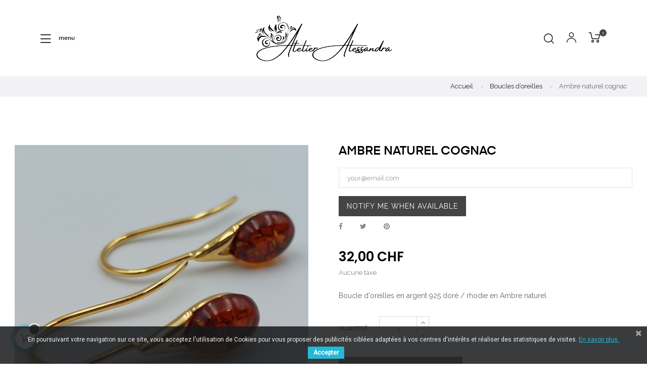

--- FILE ---
content_type: text/html; charset=utf-8
request_url: https://www.atelier-alessandra.ch/boucles-doreilles/361-ambre-naturel-cognac-.html
body_size: 19475
content:
<!doctype html>
<html lang="fr"  class="color-8" >

  <head>
    
      
  <meta charset="utf-8">


  <meta http-equiv="x-ua-compatible" content="ie=edge">



  <link rel="canonical" href="https://www.atelier-alessandra.ch/boucles-doreilles/361-ambre-naturel-cognac-.html">

  <title>Boucle d&#039;oreilles en Ambre couleur cognac avec en argent 925 doré</title>
  <meta name="description" content="Boucle d&#039;oreilles en argent 925 / doré. Ambre de la mer Baltique couleur cognac. Laissez vous tenter sa beauté et étonnante. Superbe cadeau pour une superbe femme">
  <meta name="keywords" content="">
      
        



  <meta name="viewport" content="width=device-width, initial-scale=1">



  <link rel="icon" type="image/vnd.microsoft.icon" href="https://www.atelier-alessandra.ch/img/favicon.ico?1672955668">
  <link rel="shortcut icon" type="image/x-icon" href="https://www.atelier-alessandra.ch/img/favicon.ico?1672955668">


  

    <link rel="stylesheet" href="https://www.atelier-alessandra.ch/themes/at_auros/assets/cache/theme-80476b36.css" type="text/css" media="all">



    


  

  <script type="text/javascript">
        var LEO_COOKIE_THEME = "AT_AUROS_PANEL_CONFIG";
        var LS_Meta = {"v":"6.6.9"};
        var add_cart_error = "An error occurred while processing your request. Please try again";
        var ajaxsearch = "1";
        var ceFrontendConfig = {"isEditMode":"","stretchedSectionContainer":false,"is_rtl":false};
        var enable_dropdown_defaultcart = 1;
        var enable_flycart_effect = 1;
        var enable_notification = 1;
        var height_cart_item = "135";
        var leo_push = 0;
        var leo_search_url = "https:\/\/www.atelier-alessandra.ch\/module\/leoproductsearch\/productsearch";
        var leo_token = "0bf2e9c116167054ee663aa668b2b74b";
        var leoproductsearch_static_token = "0bf2e9c116167054ee663aa668b2b74b";
        var leoproductsearch_token = "b7aeb360883b80c58b7f6db13e930748";
        var lf_is_gen_rtl = false;
        var lps_show_product_img = "1";
        var lps_show_product_price = "1";
        var lql_ajax_url = "https:\/\/www.atelier-alessandra.ch\/module\/leoquicklogin\/leocustomer";
        var lql_is_gen_rtl = false;
        var lql_module_dir = "\/modules\/leoquicklogin\/";
        var lql_myaccount_url = "https:\/\/www.atelier-alessandra.ch\/mon-compte";
        var lql_redirect = "";
        var number_cartitem_display = 3;
        var numpro_display = "100";
        var prestashop = {"cart":{"products":[],"totals":{"total":{"type":"total","label":"Total","amount":0,"value":"0,00\u00a0CHF"},"total_including_tax":{"type":"total","label":"Total TTC","amount":0,"value":"0,00\u00a0CHF"},"total_excluding_tax":{"type":"total","label":"Total HT :","amount":0,"value":"0,00\u00a0CHF"}},"subtotals":{"products":{"type":"products","label":"Sous-total","amount":0,"value":"0,00\u00a0CHF"},"discounts":null,"shipping":{"type":"shipping","label":"Livraison","amount":0,"value":""},"tax":null},"products_count":0,"summary_string":"0 articles","vouchers":{"allowed":1,"added":[]},"discounts":[],"minimalPurchase":0,"minimalPurchaseRequired":""},"currency":{"name":"Franc suisse","iso_code":"CHF","iso_code_num":"756","sign":"CHF"},"customer":{"lastname":null,"firstname":null,"email":null,"birthday":null,"newsletter":null,"newsletter_date_add":null,"optin":null,"website":null,"company":null,"siret":null,"ape":null,"is_logged":false,"gender":{"type":null,"name":null},"addresses":[]},"language":{"name":"Fran\u00e7ais (French)","iso_code":"fr","locale":"fr-FR","language_code":"fr","is_rtl":"0","date_format_lite":"d\/m\/Y","date_format_full":"d\/m\/Y H:i:s","id":1},"page":{"title":"","canonical":null,"meta":{"title":"Boucle d'oreilles en Ambre couleur cognac avec en argent 925 dor\u00e9","description":"Boucle d'oreilles en argent 925 \/ dor\u00e9. Ambre de la mer Baltique couleur cognac. Laissez vous tenter sa beaut\u00e9 et \u00e9tonnante. Superbe cadeau pour une superbe femme","keywords":"","robots":"index"},"page_name":"product","body_classes":{"lang-fr":true,"lang-rtl":false,"country-CH":true,"currency-CHF":true,"layout-full-width":true,"page-product":true,"tax-display-disabled":true,"product-id-361":true,"product-Ambre naturel cognac":true,"product-id-category-6":true,"product-id-manufacturer-0":true,"product-id-supplier-0":true,"product-available-for-order":true},"admin_notifications":[]},"shop":{"name":"Atelier Alessandra","logo":"https:\/\/www.atelier-alessandra.ch\/img\/template2021webromandch-logo-1619692087.jpg","stores_icon":"https:\/\/www.atelier-alessandra.ch\/img\/logo_stores.png","favicon":"https:\/\/www.atelier-alessandra.ch\/img\/favicon.ico"},"urls":{"base_url":"https:\/\/www.atelier-alessandra.ch\/","current_url":"https:\/\/www.atelier-alessandra.ch\/boucles-doreilles\/361-ambre-naturel-cognac-.html","shop_domain_url":"https:\/\/www.atelier-alessandra.ch","img_ps_url":"https:\/\/www.atelier-alessandra.ch\/img\/","img_cat_url":"https:\/\/www.atelier-alessandra.ch\/img\/c\/","img_lang_url":"https:\/\/www.atelier-alessandra.ch\/img\/l\/","img_prod_url":"https:\/\/www.atelier-alessandra.ch\/img\/p\/","img_manu_url":"https:\/\/www.atelier-alessandra.ch\/img\/m\/","img_sup_url":"https:\/\/www.atelier-alessandra.ch\/img\/su\/","img_ship_url":"https:\/\/www.atelier-alessandra.ch\/img\/s\/","img_store_url":"https:\/\/www.atelier-alessandra.ch\/img\/st\/","img_col_url":"https:\/\/www.atelier-alessandra.ch\/img\/co\/","img_url":"https:\/\/www.atelier-alessandra.ch\/themes\/at_auros\/assets\/img\/","css_url":"https:\/\/www.atelier-alessandra.ch\/themes\/at_auros\/assets\/css\/","js_url":"https:\/\/www.atelier-alessandra.ch\/themes\/at_auros\/assets\/js\/","pic_url":"https:\/\/www.atelier-alessandra.ch\/upload\/","pages":{"address":"https:\/\/www.atelier-alessandra.ch\/adresse","addresses":"https:\/\/www.atelier-alessandra.ch\/adresses","authentication":"https:\/\/www.atelier-alessandra.ch\/connexion","cart":"https:\/\/www.atelier-alessandra.ch\/panier","category":"https:\/\/www.atelier-alessandra.ch\/index.php?controller=category","cms":"https:\/\/www.atelier-alessandra.ch\/index.php?controller=cms","contact":"https:\/\/www.atelier-alessandra.ch\/contact","discount":"https:\/\/www.atelier-alessandra.ch\/reduction","guest_tracking":"https:\/\/www.atelier-alessandra.ch\/suivi-commande-invite","history":"https:\/\/www.atelier-alessandra.ch\/historique-commandes","identity":"https:\/\/www.atelier-alessandra.ch\/identite","index":"https:\/\/www.atelier-alessandra.ch\/","my_account":"https:\/\/www.atelier-alessandra.ch\/mon-compte","order_confirmation":"https:\/\/www.atelier-alessandra.ch\/confirmation-commande","order_detail":"https:\/\/www.atelier-alessandra.ch\/index.php?controller=order-detail","order_follow":"https:\/\/www.atelier-alessandra.ch\/suivi-commande","order":"https:\/\/www.atelier-alessandra.ch\/commande","order_return":"https:\/\/www.atelier-alessandra.ch\/index.php?controller=order-return","order_slip":"https:\/\/www.atelier-alessandra.ch\/avoirs","pagenotfound":"https:\/\/www.atelier-alessandra.ch\/page-introuvable","password":"https:\/\/www.atelier-alessandra.ch\/recuperation-mot-de-passe","pdf_invoice":"https:\/\/www.atelier-alessandra.ch\/index.php?controller=pdf-invoice","pdf_order_return":"https:\/\/www.atelier-alessandra.ch\/index.php?controller=pdf-order-return","pdf_order_slip":"https:\/\/www.atelier-alessandra.ch\/index.php?controller=pdf-order-slip","prices_drop":"https:\/\/www.atelier-alessandra.ch\/promotions","product":"https:\/\/www.atelier-alessandra.ch\/index.php?controller=product","search":"https:\/\/www.atelier-alessandra.ch\/recherche","sitemap":"https:\/\/www.atelier-alessandra.ch\/plan-site","stores":"https:\/\/www.atelier-alessandra.ch\/magasins","supplier":"https:\/\/www.atelier-alessandra.ch\/fournisseur","register":"https:\/\/www.atelier-alessandra.ch\/connexion?create_account=1","order_login":"https:\/\/www.atelier-alessandra.ch\/commande?login=1"},"alternative_langs":[],"theme_assets":"\/themes\/at_auros\/assets\/","actions":{"logout":"https:\/\/www.atelier-alessandra.ch\/?mylogout="},"no_picture_image":{"bySize":{"small_default":{"url":"https:\/\/www.atelier-alessandra.ch\/img\/p\/fr-default-small_default.jpg","width":98,"height":123},"cart_default":{"url":"https:\/\/www.atelier-alessandra.ch\/img\/p\/fr-default-cart_default.jpg","width":125,"height":157},"medium_default":{"url":"https:\/\/www.atelier-alessandra.ch\/img\/p\/fr-default-medium_default.jpg","width":378,"height":472},"home_default":{"url":"https:\/\/www.atelier-alessandra.ch\/img\/p\/fr-default-home_default.jpg","width":500,"height":563},"large_default":{"url":"https:\/\/www.atelier-alessandra.ch\/img\/p\/fr-default-large_default.jpg","width":1000,"height":1125}},"small":{"url":"https:\/\/www.atelier-alessandra.ch\/img\/p\/fr-default-small_default.jpg","width":98,"height":123},"medium":{"url":"https:\/\/www.atelier-alessandra.ch\/img\/p\/fr-default-medium_default.jpg","width":378,"height":472},"large":{"url":"https:\/\/www.atelier-alessandra.ch\/img\/p\/fr-default-large_default.jpg","width":1000,"height":1125},"legend":""}},"configuration":{"display_taxes_label":false,"display_prices_tax_incl":false,"is_catalog":false,"show_prices":true,"opt_in":{"partner":false},"quantity_discount":{"type":"discount","label":"Remise sur prix unitaire"},"voucher_enabled":1,"return_enabled":1},"field_required":[],"breadcrumb":{"links":[{"title":"Accueil","url":"https:\/\/www.atelier-alessandra.ch\/"},{"title":"Boucles d\u2019oreilles","url":"https:\/\/www.atelier-alessandra.ch\/6-boucles-doreilles"},{"title":"Ambre naturel cognac","url":"https:\/\/www.atelier-alessandra.ch\/boucles-doreilles\/361-ambre-naturel-cognac-.html"}],"count":3},"link":{"protocol_link":"https:\/\/","protocol_content":"https:\/\/"},"time":1769185243,"static_token":"0bf2e9c116167054ee663aa668b2b74b","token":"b7aeb360883b80c58b7f6db13e930748","debug":false};
        var psemailsubscription_subscription = "https:\/\/www.atelier-alessandra.ch\/module\/ps_emailsubscription\/subscription";
        var psr_icon_color = "#F19D76";
        var show_popup = 1;
        var text_no_product = "Don't have products";
        var type_dropdown_defaultcart = "dropdown";
        var type_flycart_effect = "fade";
        var url_leoproductattribute = "https:\/\/www.atelier-alessandra.ch\/module\/leofeature\/LeoProductAttribute";
        var width_cart_item = "265";
      </script>
<script type="text/javascript">
	var choosefile_text = "Choisir le fichier";
	var turnoff_popup_text = "Ne pas afficher ce popup à nouveau";
	
	var size_item_quickview = 82;
	var style_scroll_quickview = 'vertical';
	
	var size_item_page = 113;
	var style_scroll_page = 'horizontal';
	
	var size_item_quickview_attr = 101;	
	var style_scroll_quickview_attr = 'vertical';
	
	var size_item_popup = 160;
	var style_scroll_popup = 'vertical';
</script>


  <script type="text/javascript">
	
	var FancyboxI18nClose = "Fermer";
	var FancyboxI18nNext = "Prochain";
	var FancyboxI18nPrev = "précédent";
	var current_link = "http://www.atelier-alessandra.ch/";		
	var currentURL = window.location;
	currentURL = String(currentURL);
	currentURL = currentURL.replace("https://","").replace("http://","").replace("www.","").replace( /#\w*/, "" );
	current_link = current_link.replace("https://","").replace("http://","").replace("www.","");
	var text_warning_select_txt = "S'il vous plaît sélectionner un pour supprimer?";
	var text_confirm_remove_txt = "Etes-vous sûr de retirer de pied de page?";
	var close_bt_txt = "Fermer";
	var list_menu = [];
	var list_menu_tmp = {};
	var list_tab = [];
	var isHomeMenu = 0;
	
</script><meta name="generator" content="Powered by Creative Slider 6.6.9 - Multi-Purpose, Responsive, Parallax, Mobile-Friendly Slider Module for PrestaShop." />


<script type="text/javascript">
	(window.gaDevIds=window.gaDevIds||[]).push('d6YPbH');
	(function(i,s,o,g,r,a,m){i['GoogleAnalyticsObject']=r;i[r]=i[r]||function(){
	(i[r].q=i[r].q||[]).push(arguments)},i[r].l=1*new Date();a=s.createElement(o),
	m=s.getElementsByTagName(o)[0];a.async=1;a.src=g;m.parentNode.insertBefore(a,m)
	})(window,document,'script','https://www.google-analytics.com/analytics.js','ga');

            ga('create', 'UA-206382788-1', 'auto');
                    ga('set', 'anonymizeIp', true);
                ga('send', 'pageview');
    
    ga('require', 'ec');
</script>

<script src="https://www.google.com/recaptcha/api.js?render=6LdljDccAAAAACMusWfXc0G-kPDx0zfzRUz-Fgrk&hl=fr" ></script>
<script type="text/javascript">
        var PA_GOOGLE_V3_CAPTCHA_SITE_KEY = '6LdljDccAAAAACMusWfXc0G-kPDx0zfzRUz-Fgrk';
    </script>
<!-- @file modules\appagebuilder\views\templates\hook\header -->

<script>
	/**
	 * List functions will run when document.ready()
	 */
	var ap_list_functions = [];
	/**
	 * List functions will run when window.load()
	 */
	var ap_list_functions_loaded = [];

	/**
	 * List functions will run when document.ready() for theme
	 */

	var products_list_functions = [];
</script>


<script type='text/javascript'>
	var leoOption = {
		category_qty:1,
		product_list_image:1,
		product_one_img:1,
		productCdown: 1,
		productColor: 0,
		homeWidth: 500,
		homeheight: 563,
	}

	ap_list_functions.push(function(){
		if (typeof $.LeoCustomAjax !== "undefined" && $.isFunction($.LeoCustomAjax)) {
			var leoCustomAjax = new $.LeoCustomAjax();
			leoCustomAjax.processAjax();
		}
	});
</script>
<link href="https://fonts.googleapis.com/css?family=Roboto" rel="stylesheet" type="text/css" media="all">


<script type="text/javascript">
    var cb_settings = {
        cb_bg_color:"rgba(23, 25, 28, 0.85)",
        cb_font_style:"Roboto",
        cb_text_color:"#efefef",
        cb_inf_text_color:"#25B9D7",
        cb_loop:"1",
        cb_font_size:"12",
        cb_button_bg_color:"#25B9D7",
        cb_button_bg_color_hover:"#1e94ab",
        cb_button_text_color:"#ffffff",
    };

    var cb_cms_url = "https://www.atelier-alessandra.ch/content/6-politique-de-confidentialite";
    var cb_position = "bottom";
    var cb_text = "En poursuivant votre navigation sur ce site, vous acceptez l\&#039;utilisation de Cookies pour vous proposer des publicités ciblées adaptées à vos centres d\&#039;intérêts et réaliser des statistiques de visites.";
    var cb_link_text = "En savoir plus.";
    var cd_button_text = "Accepter";
</script>





    
  <meta property="og:type" content="product">
  <meta property="og:url" content="https://www.atelier-alessandra.ch/boucles-doreilles/361-ambre-naturel-cognac-.html">
  <meta property="og:title" content="Boucle d&#039;oreilles en Ambre couleur cognac avec en argent 925 doré">
  <meta property="og:site_name" content="Atelier Alessandra">
  <meta property="og:description" content="Boucle d&#039;oreilles en argent 925 / doré. Ambre de la mer Baltique couleur cognac. Laissez vous tenter sa beauté et étonnante. Superbe cadeau pour une superbe femme">
  <meta property="og:image" content="https://www.atelier-alessandra.ch/1666-large_default/ambre-naturel-cognac-.jpg">
      <meta property="product:pretax_price:amount" content="32">
    <meta property="product:pretax_price:currency" content="CHF">
    <meta property="product:price:amount" content="32">
    <meta property="product:price:currency" content="CHF">
    
  </head>

  <body id="product" class="lang-fr country-ch currency-chf layout-full-width page-product tax-display-disabled product-id-361 product-ambre-naturel-cognac product-id-category-6 product-id-manufacturer-0 product-id-supplier-0 product-available-for-order elementor-page elementor-page-361030101 fullwidth keep-header">

    
      
    

    <main id="page">
      
              
      <header id="header">
        <div class="header-container">
          
            
  <div class="header-banner">
          <div class="container">
              <div class="inner"><!-- @file modules\appagebuilder\views\templates\hook\ApRow -->
    <div        class="row ApRow  "
                            style=""                >
                                            <!-- @file modules\appagebuilder\views\templates\hook\ApColumn -->
<div    class="col-xl-12 col-lg-12 col-md-12 col-sm-12 col-xs-12 col-sp-12  ApColumn "
	    >
                    
    </div>            </div>
    </div>
          </div>
        </div>



  <nav class="header-nav">
    <div class="topnav">
            <div class="container">
              <div class="inner"></div>
            </div>
          </div>
    <div class="bottomnav">
              <div class="container">
              <div class="inner"></div>
              </div>
          </div>
  </nav>



  <div class="header-top">
              <div class="container">
              <div class="inner"><!-- @file modules\appagebuilder\views\templates\hook\ApRow -->
    <div        class="row h6-box-top box-top ApRow  has-bg bg-boxed"
                            style="background: no-repeat;"        data-bg_data=" no-repeat"        >
                                            <!-- @file modules\appagebuilder\views\templates\hook\ApColumn -->
<div    class="col-sm-4 col-xs-4 col-sp-4 col-md-4 col-lg-4 col-xl-4  ApColumn "
	    >
                    <!-- @file modules\appagebuilder\views\templates\hook\ApGeneral -->
<div     class="block ApRawHtml">
	                    <div class="showmenu">         <i class="icon-Ico_Menu"></i> menu</div><div class="bg-over-lay"></div>    	</div>
    </div><!-- @file modules\appagebuilder\views\templates\hook\ApColumn -->
<div    class="col-xl-4 col-lg-4 col-md-4 col-sm-12 col-xs-12 col-sp-12  ApColumn "
	    >
                    <!-- @file modules\appagebuilder\views\templates\hook\ApGenCode -->

	<a href="https://www.atelier-alessandra.ch/"><img class="logo img-fluid" src="https://www.atelier-alessandra.ch/img/template2021webromandch-logo-1619692087.jpg" alt="Atelier Alessandra"></a>

    </div><!-- @file modules\appagebuilder\views\templates\hook\ApColumn -->
<div    class="col-xl-4 col-lg-4 col-md-4 col-sm-10 col-xs-10 col-sp-10  ApColumn "
	    >
                    <!-- @file modules\appagebuilder\views\templates\hook\ApModule -->
<div id="_desktop_cart">
  <div class="blockcart cart-preview inactive" data-refresh-url="//www.atelier-alessandra.ch/module/ps_shoppingcart/ajax">
    <div class="header">
              <i class="icon-Ico_Cart"></i>
        <span class="cart-products-count">0</span>
          </div>
  </div>
</div>
<!-- @file modules\appagebuilder\views\templates\hook\ApModule -->
<!-- Block languages module -->
<div id="leo_block_top" class="popup-over e-scale float-md-right">
    <a href="javascript:void(0)" data-toggle="dropdown" class="popup-title">
    	<i class="icon-Ico_User icons"></i>
    </a>	    
	<div class="popup-content">
		<div class="row">
			<div class="col-xs-6">
				<div class="language-selector" style="display:none;">
					<span>La langue:</span>
					<ul class="link">
										          	<li  class="current" >
				            	<a href="https://www.atelier-alessandra.ch/boucles-doreilles/361-ambre-naturel-cognac-.html" class="dropdown-item">
				            		<img src="/img/l/1.jpg" alt="Français" width="16" height="11" />
				            	</a>
				          	</li>
				        					</ul>
				</div>
				<div class="currency-selector" style="display:none;">
					<span>Devise:</span>
					<ul class="link">
										        	<li  class="current" >
				          		<a title="Franc suisse" rel="nofollow" href="https://www.atelier-alessandra.ch/boucles-doreilles/361-ambre-naturel-cognac-.html?SubmitCurrency=1&amp;id_currency=1" class="dropdown-item">CHF</a>
				        	</li>
				      						</ul>
				</div>
			</div>
			<div class="col-xs-12">
									<div class="useinfo-selector">
						<ul class="user-info">
												<li>
						  <a
							class="signin leo-quicklogin"
					        data-enable-sociallogin="enable"
					        data-type="popup"
					        data-layout="login"
					        href="javascript:void(0)"
							title="Log in to your customer account"
							rel="nofollow"
						  >
						  	<i class="material-icons">&#xE88D;</i>
							<span>Se connecter</span>
						  </a>
						</li>
												<li style="display:none">
						<a
						  class="myacount"
						  href="https://www.atelier-alessandra.ch/mon-compte"
						  title="Mon compte"
						  rel="nofollow"
						>
							<i class="material-icons">&#xE8A6;</i>
						  <span>Mon compte</span>
						</a>
						</li>
						<li style="display:none">
						<a
						  class="checkout"
			          href="//www.atelier-alessandra.ch/panier?action=show"
						  title="Checkout"
						  rel="nofollow"
						>
						  <i class="material-icons">&#xE890;</i>
						  <span>Check-out</span>
						</a>
						</li>
						<li style="display:none">
				      <a
				        class="ap-btn-wishlist dropdown-item"
				        href="//www.atelier-alessandra.ch/module/leofeature/mywishlist"
				        title="Préféré"
				        rel="nofollow"
				      >
				      	<i class="material-icons">&#xE87E;</i>
				        <span>Préféré</span>
						<span class="ap-total-wishlist ap-total"></span>
				      </a>
				    </li>
					<li  style="display:none">
				      <a
				        class="ap-btn-compare dropdown-item"
				        href="//www.atelier-alessandra.ch/module/leofeature/productscompare"
				        title="Comparer"
				        rel="nofollow"
				      >
				      	<i class="material-icons">&#xE3B9;</i>
				        <span>Comparer</span>
						<span class="ap-total-compare ap-total"></span>
				      </a>
				    </li>
						</ul>
					</div>
						</div>
		</div>
		
	</div>
</div>

<!-- /Block languages module -->
<!-- @file modules\appagebuilder\views\templates\hook\ApModule -->


<!-- Block search module -->
<div id="leo_search_block_top" class="block exclusive search-by-category">
	<h4 class="title_block">Chercher</h4>
		<form method="get" action="https://www.atelier-alessandra.ch/index.php?controller=productsearch" id="leosearchtopbox" data-label-suggestion="Suggestion" data-search-for="Search for" data-in-category="in category" data-products-for="Products For" data-label-products="Products" data-view-all="View all">
		<input type="hidden" name="fc" value="module" />
		<input type="hidden" name="module" value="leoproductsearch" />
		<input type="hidden" name="controller" value="productsearch" />
		<input type="hidden" name="txt_not_found" value="Aucun produit trouvé">
                <input type="hidden" name="leoproductsearch_static_token" value="0bf2e9c116167054ee663aa668b2b74b"/>
		    	<label>Recherche de produits:</label>
		<div class="block_content clearfix leoproductsearch-content">
					
				<div class="list-cate-wrapper">
					<input id="leosearchtop-cate-id" name="cate" value="" type="hidden">
					<a href="javascript:void(0)" id="dropdownListCateTop" class="select-title" rel="nofollow" data-toggle="dropdown" aria-haspopup="true" aria-expanded="false">
						<span>Toutes catégories</span>
						<i class="material-icons pull-xs-right">keyboard_arrow_down</i>
					</a>
					<div class="list-cate dropdown-menu" aria-labelledby="dropdownListCateTop">
						<a href="#" data-cate-id="" data-cate-name="Toutes catégories" class="cate-item active" >Toutes catégories</a>				
						<a href="#" data-cate-id="2" data-cate-name="Produits" class="cate-item cate-level-1" >Produits</a>
						
  <a href="#" data-cate-id="3" data-cate-name="Bracelets" class="cate-item cate-level-2" >--Bracelets</a>
  <a href="#" data-cate-id="4" data-cate-name="Colliers" class="cate-item cate-level-2" >--Colliers</a>
  <a href="#" data-cate-id="5" data-cate-name="Sautoirs" class="cate-item cate-level-2" >--Sautoirs</a>
  <a href="#" data-cate-id="6" data-cate-name="Boucles d’oreilles" class="cate-item cate-level-2" >--Boucles d’oreilles</a>
  <a href="#" data-cate-id="7" data-cate-name="Bijoux pour Lui" class="cate-item cate-level-2" >--Bijoux pour Lui</a>
  <a href="#" data-cate-id="8" data-cate-name="Pendentifs" class="cate-item cate-level-2" >--Pendentifs</a>
  
					</div>
				</div>
						<div class="leoproductsearch-result">
				<div class="leoproductsearch-loading cssload-speeding-wheel"></div>
				<input class="search_query form-control grey" type="text" id="leo_search_query_top" name="search_query" value="" placeholder="Chercher"/>
				<div class="ac_results lps_results"></div>
			</div>
			<button type="submit" id="leo_search_top_button" class="btn btn-default button button-small"><span><i class="material-icons search">search</i></span></button> 
		</div>
	</form>
</div>
<script type="text/javascript">
	var blocksearch_type = 'top';
</script>
<!-- /Block search module -->

    </div>            </div>
    <!-- @file modules\appagebuilder\views\templates\hook\ApRow -->
    <div        class="row group-nav ApRow  has-bg bg-boxed"
                            style="background: no-repeat;"        data-bg_data=" no-repeat"        >
                                            <!-- @file modules\appagebuilder\views\templates\hook\ApColumn -->
<div    class="col-xl-12 col-lg-12 col-md-2 col-sm-2 col-xs-2 col-sp-2  ApColumn "
	    >
                    <!-- @file modules\appagebuilder\views\templates\hook\ApGeneral -->
<div     class="block ApRawHtml">
	                    <div class="closemenu ">    <i class="icon-Ico_Close"></i></div>    	</div><!-- @file modules\appagebuilder\views\templates\hook\ApGenCode -->

	<div class="wr-logo hidden-md-down">    <a href="https://www.atelier-alessandra.ch/" title="Atelier Alessandra">    <img class="logo-second img-fluid" src="/themes/at_auros//assets/img/Logo-blanc.png" alt="Atelier Alessandra"/></a></div>
<!-- @file modules\appagebuilder\views\templates\hook\ApSlideShow -->
<div id="memgamenu-form_3397442942269063" class="ApMegamenu">
			    
                <nav data-megamenu-id="3397442942269063" class="leo-megamenu cavas_menu navbar navbar-default enable-canvas " role="navigation">
                            <!-- Brand and toggle get grouped for better mobile display -->
                            <div class="navbar-header">
                                    <button type="button" class="navbar-toggler hidden-lg-up" data-toggle="collapse" data-target=".megamenu-off-canvas-3397442942269063">
                                            <span class="sr-only">Basculer la navigation</span>
                                            &#9776;
                                            <!--
                                            <span class="icon-bar"></span>
                                            <span class="icon-bar"></span>
                                            <span class="icon-bar"></span>
                                            -->
                                    </button>
                            </div>
                            <!-- Collect the nav links, forms, and other content for toggling -->
                                                        <div class="leo-top-menu collapse navbar-toggleable-md megamenu-off-canvas megamenu-off-canvas-3397442942269063"><ul class="nav navbar-nav megamenu horizontal">    <li data-menu-type="url" class="nav-item  " >
        <a class="nav-link has-category" href="https://www.atelier-alessandra.ch/index.php" target="_self">
                            
                            <span class="menu-title">Accueil</span>
                                                        </a>
    </li>
<li data-menu-type="category" class="nav-item parent  dropdown aligned-fullwidth  " >
    <a class="nav-link dropdown-toggle has-category" data-toggle="dropdown" href="https://www.atelier-alessandra.ch/2-produits" target="_self">

                    
                    <span class="menu-title">Bijoux</span>
                                        
            </a>
        <b class="caret"></b>
            <div class="dropdown-sub dropdown-menu" >
            <div class="dropdown-menu-inner">
                                    <div class="row">
                                                    <div class="mega-col col-md-4" >
                                <div class="mega-col-inner ">
                                    <div class="leo-widget" data-id_widget="1595491703">
    <div class="widget-subcategories">
                <div class="widget-inner">
                            <div class="menu-title">
                    <a href="https://www.atelier-alessandra.ch/2-produits" title="Produits" class="img">
                            Produits 
                    </a>
                </div>
                <ul>
                                    <li class="clearfix ">
                        <a href="https://www.atelier-alessandra.ch/3-bracelets" title="Bracelets" class="img">
                                Bracelets 
                        </a>
                                            </li>
                                    <li class="clearfix ">
                        <a href="https://www.atelier-alessandra.ch/4-colliers" title="Colliers" class="img">
                                Colliers 
                        </a>
                                            </li>
                                    <li class="clearfix ">
                        <a href="https://www.atelier-alessandra.ch/5-sautoirs" title="Sautoirs" class="img">
                                Sautoirs 
                        </a>
                                            </li>
                                    <li class="clearfix ">
                        <a href="https://www.atelier-alessandra.ch/6-boucles-doreilles" title="Boucles d’oreilles" class="img">
                                Boucles d’oreilles 
                        </a>
                                            </li>
                                    <li class="clearfix ">
                        <a href="https://www.atelier-alessandra.ch/7-bijoux-pour-lui" title="Bijoux pour Lui" class="img">
                                Bijoux pour Lui 
                        </a>
                                            </li>
                                    <li class="clearfix ">
                        <a href="https://www.atelier-alessandra.ch/8-pendentifs" title="Pendentifs" class="img">
                                Pendentifs 
                        </a>
                                            </li>
                                </ul>
                    </div>
    </div>
 
</div>                                </div>
                            </div>
                                                    <div class="mega-col col-md-4" >
                                <div class="mega-col-inner ">
                                    
<div class="leo-widget" data-id_widget="1562900148">
	<div class="widget-products">
				<div class="menu-title">
			Nos coups de cœur
		</div>
				<div class="widget-inner">
							<div class="product-block">
																				
						 

										 
											
						 
						<div class="product-miniature js-product-miniature" data-id-product="22" data-id-product-attribute="21" itemscope itemtype="http://schema.org/Product">
							<div class="thumbnail-container clearfix">
								<div class="product-image">
									
										<a href="https://www.atelier-alessandra.ch/bijoux-pour-lui/22-21-altere-avec-jaspe.html#/3-largeur-21_cm" class="thumbnail product-thumbnail">
											<img
												class="img-fluid"
												src = "https://www.atelier-alessandra.ch/69-small_default/altere-avec-jaspe.jpg"
												alt = "Elle &amp; Lui"
												data-full-size-image-url = "https://www.atelier-alessandra.ch/69-large_default/altere-avec-jaspe.jpg"
											>
										</a>
									
								</div>
								<div class="product-meta">
									<div class="product-description">
										
											<h4 class="h3 product-title" itemprop="name"><a href="https://www.atelier-alessandra.ch/bijoux-pour-lui/22-21-altere-avec-jaspe.html#/3-largeur-21_cm">Altère avec jaspe</a></h4>
										

										
																							<div class="product-price-and-shipping">
																										

													<span class="price" itemprop="offers" itemscope itemtype="http://schema.org/Offer">
														<span itemprop="priceCurrency" content="CHF"></span><span itemprop="price" content="30">30,00 CHF</span>
													</span>

													

													
												</div>
																					
									</div>
								</div>
							</div>
						</div>			
											
						 
						<div class="product-miniature js-product-miniature" data-id-product="37" data-id-product-attribute="0" itemscope itemtype="http://schema.org/Product">
							<div class="thumbnail-container clearfix">
								<div class="product-image">
									
										<a href="https://www.atelier-alessandra.ch/produits/37-cornaline-rouge-.html" class="thumbnail product-thumbnail">
											<img
												class="img-fluid"
												src = "https://www.atelier-alessandra.ch/123-small_default/cornaline-rouge-.jpg"
												alt = ""
												data-full-size-image-url = "https://www.atelier-alessandra.ch/123-large_default/cornaline-rouge-.jpg"
											>
										</a>
									
								</div>
								<div class="product-meta">
									<div class="product-description">
										
											<h4 class="h3 product-title" itemprop="name"><a href="https://www.atelier-alessandra.ch/produits/37-cornaline-rouge-.html">Cornaline rouge</a></h4>
										

										
																							<div class="product-price-and-shipping">
																										

													<span class="price" itemprop="offers" itemscope itemtype="http://schema.org/Offer">
														<span itemprop="priceCurrency" content="CHF"></span><span itemprop="price" content="25">25,00 CHF</span>
													</span>

													

													
												</div>
																					
									</div>
								</div>
							</div>
						</div>			
											
						 
						<div class="product-miniature js-product-miniature" data-id-product="82" data-id-product-attribute="3" itemscope itemtype="http://schema.org/Product">
							<div class="thumbnail-container clearfix">
								<div class="product-image">
									
										<a href="https://www.atelier-alessandra.ch/produits/82-3-l-oeil-de-tigre-et-haltere.html#/3-largeur-21_cm" class="thumbnail product-thumbnail">
											<img
												class="img-fluid"
												src = "https://www.atelier-alessandra.ch/316-small_default/l-oeil-de-tigre-et-haltere.jpg"
												alt = ""
												data-full-size-image-url = "https://www.atelier-alessandra.ch/316-large_default/l-oeil-de-tigre-et-haltere.jpg"
											>
										</a>
									
								</div>
								<div class="product-meta">
									<div class="product-description">
										
											<h4 class="h3 product-title" itemprop="name"><a href="https://www.atelier-alessandra.ch/produits/82-3-l-oeil-de-tigre-et-haltere.html#/3-largeur-21_cm">L&#039;oeil de tigre et haltère</a></h4>
										

										
																							<div class="product-price-and-shipping">
																										

													<span class="price" itemprop="offers" itemscope itemtype="http://schema.org/Offer">
														<span itemprop="priceCurrency" content="CHF"></span><span itemprop="price" content="35">35,00 CHF</span>
													</span>

													

													
												</div>
																					
									</div>
								</div>
							</div>
						</div>			
									</div>
					</div>
	</div>
<div class="w-name">
        <select name="inject_widget" class="inject_widget_name">
                            <option value="1559364384">
                    banner - menu
                </option>
                            <option value="1560091845">
                    menu - button
                </option>
                            <option value="1561997483">
                    cate - 1
                </option>
                            <option value="1561997818">
                    cate - 2
                </option>
                            <option value="1561998045">
                    cate - 3
                </option>
                            <option value="1562861098">
                    banner - menu - 2
                </option>
                            <option value="1562899973">
                    menu - product - new
                </option>
                            <option value="1562900148">
                    menu - product - feature
                </option>
                            <option value="1562900238">
                    menu - product - special
                </option>
                            <option value="1564470216">
                    Product Page Styles
                </option>
                            <option value="1564471628">
                    Product Category
                </option>
                            <option value="1564471997">
                    ShortCode
                </option>
                            <option value="1564472294">
                    Product Types
                </option>
                            <option value="1595491703">
                    Liste des catégories
                </option>
                            <option value="1595492078">
                    Pages information
                </option>
                    </select>
    </div>
</div>                                </div>
                            </div>
                                                    <div class="mega-col col-md-4" >
                                <div class="mega-col-inner ">
                                    
<div class="leo-widget" data-id_widget="1562899973">
    <div class="widget-products">		
        <p class="alert alert-info">No products found.</p>
    </div>
<div class="w-name">
        <select name="inject_widget" class="inject_widget_name">
                            <option value="1559364384">
                    banner - menu
                </option>
                            <option value="1560091845">
                    menu - button
                </option>
                            <option value="1561997483">
                    cate - 1
                </option>
                            <option value="1561997818">
                    cate - 2
                </option>
                            <option value="1561998045">
                    cate - 3
                </option>
                            <option value="1562861098">
                    banner - menu - 2
                </option>
                            <option value="1562899973">
                    menu - product - new
                </option>
                            <option value="1562900148">
                    menu - product - feature
                </option>
                            <option value="1562900238">
                    menu - product - special
                </option>
                            <option value="1564470216">
                    Product Page Styles
                </option>
                            <option value="1564471628">
                    Product Category
                </option>
                            <option value="1564471997">
                    ShortCode
                </option>
                            <option value="1564472294">
                    Product Types
                </option>
                            <option value="1595491703">
                    Liste des catégories
                </option>
                            <option value="1595492078">
                    Pages information
                </option>
                    </select>
    </div>
</div>                                </div>
                            </div>
                                            </div>
                            </div>
        </div>
    </li>
    <li data-menu-type="cms" class="nav-item  " >
        <a class="nav-link has-category" href="https://www.atelier-alessandra.ch/content/4-a-propos" target="_self">
                            
                            <span class="menu-title">A propos</span>
                                                        </a>
    </li>
    <li data-menu-type="url" class="nav-item  " >
        <a class="nav-link has-category" href="https://www.atelier-alessandra.ch/blog.html" target="_self">
                            
                            <span class="menu-title">Blog</span>
                                                        </a>
    </li>
    <li data-menu-type="controller" class="nav-item  " >
        <a class="nav-link has-category" href="https://www.atelier-alessandra.ch/contact" target="_self">
                            
                            <span class="menu-title">Contact</span>
                                                        </a>
    </li>
</ul></div>
            </nav>
<script type="text/javascript">
	list_menu_tmp.id = '3397442942269063';
	list_menu_tmp.type = 'horizontal';
	list_menu_tmp.show_cavas =1;
	list_menu_tmp.list_tab = list_tab;
	list_menu.push(list_menu_tmp);
	list_menu_tmp = {};	
	list_tab = {};
</script>
    
	</div>
<!-- @file modules\appagebuilder\views\templates\hook\ApModule -->

  <div class="block-social">
    <ul>
              <li class="facebook"><a href="https://www.facebook.com/atelieralessandraribeiro" title="Facebook" target="_blank"><span>Facebook</span></a></li>
              <li class="instagram"><a href="https://instagram.com/atelier.alessandra?igshid=keq7kbvu5i5m" title="Instagram" target="_blank"><span>Instagram</span></a></li>
          </ul>
  </div>


    </div>            </div>
    </div>
                  </div>
          </div>
  
          
        </div>
      </header>
      
        
<aside id="notifications">
  <div class="container">
    
    
    
      </div>
</aside>
      
      <section id="wrapper">
       
              <div class="container">
                
            <nav data-depth="3" class="breadcrumb hidden-sm-down">
  <ol itemscope itemtype="http://schema.org/BreadcrumbList">
    
              
                      <li itemprop="itemListElement" itemscope itemtype="http://schema.org/ListItem">
              <a itemprop="item" href="https://www.atelier-alessandra.ch/"><span itemprop="name">Accueil</span></a>
              <meta itemprop="position" content="1">
            </li>
                  
              
                      <li itemprop="itemListElement" itemscope itemtype="http://schema.org/ListItem">
              <a itemprop="item" href="https://www.atelier-alessandra.ch/6-boucles-doreilles"><span itemprop="name">Boucles d’oreilles</span></a>
              <meta itemprop="position" content="2">
            </li>
                  
              
                      <li>
              <span>Ambre naturel cognac</span>
            </li>
                  
          
  </ol>
</nav>
          
          <div class="row">
            

            
  <div id="content-wrapper" class="col-lg-12 col-xs-12">
    
    

      
<section id="main" class="product-detail product-image-thumbs-bottom product-image-thumbs product-thumbs-bottom" itemscope itemtype="https://schema.org/Product">
  <meta itemprop="url" content="https://www.atelier-alessandra.ch/boucles-doreilles/361-ambre-naturel-cognac-.html"><div class="row"><div class="col-form_id-form_9367402777406408 col-md-6 col-lg-6 col-xl-6 col-sm-12 col-xs-12 col-sp-12">


  <section class="page-content" id="content" data-templateview="bottom" data-numberimage="5" data-numberimage1200="5" data-numberimage992="4" data-numberimage768="3" data-numberimage576="3" data-numberimage480="2" data-numberimage360="2" data-templatemodal="1" data-templatezoomtype="out" data-zoomposition="right" data-zoomwindowwidth="400" data-zoomwindowheight="400">
    
      <div class="images-container">
        
                  
            <div class="product-cover">
              
                <ul class="product-flags">
                                  </ul>
              
                              <img id="zoom_product" data-type-zoom="" class="js-qv-product-cover img-fluid" src="https://www.atelier-alessandra.ch/1666-large_default/ambre-naturel-cognac-.jpg" alt="" title="" itemprop="image">
                <div class="layer hidden-sm-down" data-toggle="modal" data-target="#product-modal">
                  <i class="material-icons zoom-in">&#xE8FF;</i>
                </div>
                          </div>
          

          
            <div id="thumb-gallery" class="product-thumb-images">
                                                <div class="thumb-container  active ">
                    <a href="javascript:void(0)" data-image="https://www.atelier-alessandra.ch/1666-large_default/ambre-naturel-cognac-.jpg" data-zoom-image="https://www.atelier-alessandra.ch/1666-large_default/ambre-naturel-cognac-.jpg"> 
                      <img
                        class="thumb js-thumb  selected "
                        data-image-medium-src="https://www.atelier-alessandra.ch/1666-medium_default/ambre-naturel-cognac-.jpg"
                        data-image-large-src="https://www.atelier-alessandra.ch/1666-large_default/ambre-naturel-cognac-.jpg"
                        src="https://www.atelier-alessandra.ch/1666-home_default/ambre-naturel-cognac-.jpg"
                        alt=""
                        title=""
                        itemprop="image"
                      >
                    </a>
                  </div>
                                  <div class="thumb-container ">
                    <a href="javascript:void(0)" data-image="https://www.atelier-alessandra.ch/1668-large_default/ambre-naturel-cognac-.jpg" data-zoom-image="https://www.atelier-alessandra.ch/1668-large_default/ambre-naturel-cognac-.jpg"> 
                      <img
                        class="thumb js-thumb "
                        data-image-medium-src="https://www.atelier-alessandra.ch/1668-medium_default/ambre-naturel-cognac-.jpg"
                        data-image-large-src="https://www.atelier-alessandra.ch/1668-large_default/ambre-naturel-cognac-.jpg"
                        src="https://www.atelier-alessandra.ch/1668-home_default/ambre-naturel-cognac-.jpg"
                        alt=""
                        title=""
                        itemprop="image"
                      >
                    </a>
                  </div>
                                  <div class="thumb-container ">
                    <a href="javascript:void(0)" data-image="https://www.atelier-alessandra.ch/1671-large_default/ambre-naturel-cognac-.jpg" data-zoom-image="https://www.atelier-alessandra.ch/1671-large_default/ambre-naturel-cognac-.jpg"> 
                      <img
                        class="thumb js-thumb "
                        data-image-medium-src="https://www.atelier-alessandra.ch/1671-medium_default/ambre-naturel-cognac-.jpg"
                        data-image-large-src="https://www.atelier-alessandra.ch/1671-large_default/ambre-naturel-cognac-.jpg"
                        src="https://www.atelier-alessandra.ch/1671-home_default/ambre-naturel-cognac-.jpg"
                        alt=""
                        title=""
                        itemprop="image"
                      >
                    </a>
                  </div>
                                  <div class="thumb-container ">
                    <a href="javascript:void(0)" data-image="https://www.atelier-alessandra.ch/1667-large_default/ambre-naturel-cognac-.jpg" data-zoom-image="https://www.atelier-alessandra.ch/1667-large_default/ambre-naturel-cognac-.jpg"> 
                      <img
                        class="thumb js-thumb "
                        data-image-medium-src="https://www.atelier-alessandra.ch/1667-medium_default/ambre-naturel-cognac-.jpg"
                        data-image-large-src="https://www.atelier-alessandra.ch/1667-large_default/ambre-naturel-cognac-.jpg"
                        src="https://www.atelier-alessandra.ch/1667-home_default/ambre-naturel-cognac-.jpg"
                        alt=""
                        title=""
                        itemprop="image"
                      >
                    </a>
                  </div>
                                          </div>
            
                          <div class="arrows-product-fake slick-arrows">
                <button class="slick-prev slick-arrow" aria-label="Previous" type="button" >Previous</button>
                <button class="slick-next slick-arrow" aria-label="Next" type="button">Next</button>
              </div>
                      
                
        
      </div>
    
  </section>



  <div class="modal fade js-product-images-modal leo-product-modal" id="product-modal" data-thumbnails=".product-images-361">
  <div class="modal-dialog" role="document">
    <div class="modal-content">
      <div class="modal-body">
                <figure>
          <img class="js-modal-product-cover product-cover-modal" width="1000" src="https://www.atelier-alessandra.ch/1666-large_default/ambre-naturel-cognac-.jpg" alt="" title="" itemprop="image">
          <figcaption class="image-caption">
            
              <div id="product-description-short" itemprop="description"><p>Boucle d'oreilles en argent 925 doré / rhodie en Ambre naturel </p></div>
            
          </figcaption>
        </figure>
        <aside id="thumbnails" class="thumbnails text-sm-center">
          
            <div class="product-images product-images-361">
                              <div class="thumb-container">
                  <img data-image-large-src="https://www.atelier-alessandra.ch/1666-large_default/ambre-naturel-cognac-.jpg" class="thumb img-fluid js-modal-thumb selected " src="https://www.atelier-alessandra.ch/1666-medium_default/ambre-naturel-cognac-.jpg" alt="" title="" width="378" itemprop="image">
                </div>
                              <div class="thumb-container">
                  <img data-image-large-src="https://www.atelier-alessandra.ch/1668-large_default/ambre-naturel-cognac-.jpg" class="thumb img-fluid js-modal-thumb" src="https://www.atelier-alessandra.ch/1668-medium_default/ambre-naturel-cognac-.jpg" alt="" title="" width="378" itemprop="image">
                </div>
                              <div class="thumb-container">
                  <img data-image-large-src="https://www.atelier-alessandra.ch/1671-large_default/ambre-naturel-cognac-.jpg" class="thumb img-fluid js-modal-thumb" src="https://www.atelier-alessandra.ch/1671-medium_default/ambre-naturel-cognac-.jpg" alt="" title="" width="378" itemprop="image">
                </div>
                              <div class="thumb-container">
                  <img data-image-large-src="https://www.atelier-alessandra.ch/1667-large_default/ambre-naturel-cognac-.jpg" class="thumb img-fluid js-modal-thumb" src="https://www.atelier-alessandra.ch/1667-medium_default/ambre-naturel-cognac-.jpg" alt="" title="" width="378" itemprop="image">
                </div>
               
            </div>
            
        </aside>
      </div>
    </div><!-- /.modal-content -->
  </div><!-- /.modal-dialog -->
</div><!-- /.modal -->
                            </div><div class="col-form_id-form_15874367062488778 col-md-6 col-lg-6 col-xl-6 col-sm-12 col-xs-12 col-sp-12">

	
		<h1 class="h1 product-detail-name" itemprop="name">Ambre naturel cognac</h1>
	


	<div class="product-additional-info"> 
  <div class="tabs">
    <div class="js-mailalert text-center" data-url="//www.atelier-alessandra.ch/module/ps_emailalerts/actions?process=add">
                        <input class="form-control" type="email" placeholder="your@email.com"/>
                                                        <button
            data-product="361"
            data-product-attribute="0"
            class="btn btn-primary js-mailalert-add mt-1"
            rel="nofollow">
            Notify me when available
        </button>
        <div class="js-mailalert-alerts"></div>
        </div>
</div>


      <div class="social-sharing">
      <span>Partager</span>
      <ul>
                  <li class="facebook icon-gray"><a href="https://www.facebook.com/sharer.php?u=https%3A%2F%2Fwww.atelier-alessandra.ch%2Fboucles-doreilles%2F361-ambre-naturel-cognac-.html" class="text-hide" title="Partager" target="_blank">Partager</a></li>
                  <li class="twitter icon-gray"><a href="https://twitter.com/intent/tweet?text=Ambre+naturel+cognac https%3A%2F%2Fwww.atelier-alessandra.ch%2Fboucles-doreilles%2F361-ambre-naturel-cognac-.html" class="text-hide" title="Tweet" target="_blank">Tweet</a></li>
                  <li class="pinterest icon-gray"><a href="https://www.pinterest.com/pin/create/button/?media=https%3A%2F%2Fwww.atelier-alessandra.ch%2F1666%2Fambre-naturel-cognac-.jpg&amp;url=https%3A%2F%2Fwww.atelier-alessandra.ch%2Fboucles-doreilles%2F361-ambre-naturel-cognac-.html" class="text-hide" title="Pinterest" target="_blank">Pinterest</a></li>
              </ul>
    </div>
  

</div>

<div class="leo-more-cdown" data-idproduct="361"></div>

	  <div class="product-prices">
    
          

    
      <div
        class="product-price h5 "
        itemprop="offers"
        itemscope
        itemtype="https://schema.org/Offer"
      >
        <link itemprop="availability" href="https://schema.org/OutOfStock"/>
        <meta itemprop="priceCurrency" content="CHF">

        <div class="current-price">
          <span itemprop="price" content="32">32,00 CHF</span>

                  </div>

        
                  
      </div>
    

    
          

    
          

    
          

    

    <div class="tax-shipping-delivery-label">
              Aucune taxe
            
      
                        </div>
  </div>



  <div id="product-description-short-361" class="description-short" itemprop="description"><p>Boucle d'oreilles en argent 925 doré / rhodie en Ambre naturel </p></div>

<div class="product-actions">
  
    <form action="https://www.atelier-alessandra.ch/panier" method="post" id="add-to-cart-or-refresh">
      <input type="hidden" name="token" value="0bf2e9c116167054ee663aa668b2b74b">
      <input type="hidden" name="id_product" value="361" id="product_page_product_id">
      <input type="hidden" name="id_customization" value="0" id="product_customization_id">

      
        <div class="product-variants">
  </div>
      

      
              

      
        <section class="product-discounts">
  </section>
      

      
        <div class="product-add-to-cart">
      
      <div class="product-quantity clearfix">
        <span class="control-label">Quantité</span>
        <div class="p-cartwapper">
          <div class="qty clearfix">
            
            <input
            type="number"
              name="qty"
              id="quantity_wanted"
              value="1"
              class="input-group"
              min="1"
              aria-label="Quantité"
            >
          </div>

          <div class="add">
            <button
              class="btn btn-primary add-to-cart"
              data-button-action="add-to-cart"
              type="submit"
                              disabled
                          >
              <i class="icon-Ico_Cart"></i>
              Ajouter au panier
            </button>
              <div class="leo-compare-wishlist-button">
              
              
              
            </div>
          </div> 

        </div>

        
          <div class="product-minimal-quantity">
                      </div>
        
        
          <span id="product-availability">
                                          <span class="product-unavailable">
                            
              Rupture de stock
                      
                                  
              </span>
                      </span>
        

      </div>
    

  </div>
      

      
        <input class="product-refresh ps-hidden-by-js" name="refresh" type="submit" value="Rafraîchir">
      
    </form>
  
</div>

  <div class="blockreassurance_product">
            <div>
            <span class="item-product">
                                                        <img class="svg invisible" src="/modules/blockreassurance/views/img/reassurance/pack2/security.svg">
                                    &nbsp;
            </span>
                          <span class="block-title" style="color:#000000;">Paiement sécurisé </span>
              <p style="color:#000000;">Paypal (Visa, Master Card) , Twint ou virement bancaire</p>
                    </div>
            <div>
            <span class="item-product">
                                                        <img class="svg invisible" src="/modules/blockreassurance/views/img/reassurance/pack2/carrier.svg">
                                    &nbsp;
            </span>
                          <span class="block-title" style="color:#000000;">Livraison gratuite en Suisse uniquement.</span>
              <p style="color:#000000;">Pour les autres pays livraison 5.-
3 à 4 jours ouvrables</p>
                    </div>
            <div>
            <span class="item-product">
                                                        <img class="svg invisible" src="/modules/blockreassurance/views/img/reassurance/pack2/parcel.svg">
                                    &nbsp;
            </span>
                          <p class="block-title" style="color:#000000;">Retour de produit dans les 7 jours</p>
                    </div>
        <div class="clearfix"></div>
</div>


                            </div><div class="col-form_id-form_4666379129988496 col-md-12 col-lg-12 col-xl-12 col-sm-12 col-xs-12 col-sp-12">

	<div class="product-tabs tabs">
	  	<ul class="nav nav-tabs" role="tablist">
		    		    	<li class="nav-item">
				   <a
					 class="nav-link active"
					 data-toggle="tab"
					 href="#description"
					 role="tab"
					 aria-controls="description"
					  aria-selected="true">La description</a>
				</li>
	    	            		    		    			
	  	</ul>

	  	<div class="tab-content" id="tab-content">
		   	<div class="tab-pane fade in active" id="description" role="tabpanel">
		     	
		       		<div class="product-description"><p>Laissez vous tenter le résultat est étonnant !</p>
<p>Boucles d'oreilles en argent 925/ doré</p>
<p>Ambre naturel de la mer Baltique, couleur cognac </p>
<p></p>
<p>Très élégant à porter !</p></div>
		     	
		   	</div>

		   	
		     	<div class="tab-pane fade"
     id="product-details"
     data-product="{&quot;id_shop_default&quot;:&quot;1&quot;,&quot;id_manufacturer&quot;:&quot;0&quot;,&quot;id_supplier&quot;:&quot;0&quot;,&quot;reference&quot;:&quot;&quot;,&quot;is_virtual&quot;:&quot;0&quot;,&quot;delivery_in_stock&quot;:&quot;&quot;,&quot;delivery_out_stock&quot;:&quot;&quot;,&quot;id_category_default&quot;:&quot;6&quot;,&quot;on_sale&quot;:&quot;0&quot;,&quot;online_only&quot;:&quot;0&quot;,&quot;ecotax&quot;:0,&quot;minimal_quantity&quot;:&quot;1&quot;,&quot;low_stock_threshold&quot;:null,&quot;low_stock_alert&quot;:&quot;0&quot;,&quot;price&quot;:&quot;32,00\u00a0CHF&quot;,&quot;unity&quot;:&quot;&quot;,&quot;unit_price_ratio&quot;:&quot;0.000000&quot;,&quot;additional_shipping_cost&quot;:&quot;0.000000&quot;,&quot;customizable&quot;:&quot;0&quot;,&quot;text_fields&quot;:&quot;0&quot;,&quot;uploadable_files&quot;:&quot;0&quot;,&quot;redirect_type&quot;:&quot;301-category&quot;,&quot;id_type_redirected&quot;:&quot;0&quot;,&quot;available_for_order&quot;:&quot;1&quot;,&quot;available_date&quot;:&quot;0000-00-00&quot;,&quot;show_condition&quot;:&quot;0&quot;,&quot;condition&quot;:&quot;new&quot;,&quot;show_price&quot;:&quot;1&quot;,&quot;indexed&quot;:&quot;1&quot;,&quot;visibility&quot;:&quot;both&quot;,&quot;cache_default_attribute&quot;:&quot;0&quot;,&quot;advanced_stock_management&quot;:&quot;0&quot;,&quot;date_add&quot;:&quot;2022-09-18 22:27:12&quot;,&quot;date_upd&quot;:&quot;2023-06-28 21:59:32&quot;,&quot;pack_stock_type&quot;:&quot;3&quot;,&quot;meta_description&quot;:&quot;Boucle d&#039;oreilles en argent 925 \/ dor\u00e9. Ambre de la mer Baltique couleur cognac. Laissez vous tenter sa beaut\u00e9 et \u00e9tonnante. Superbe cadeau pour une superbe femme&quot;,&quot;meta_keywords&quot;:&quot;&quot;,&quot;meta_title&quot;:&quot;Boucle d&#039;oreilles en Ambre couleur cognac avec en argent 925 dor\u00e9&quot;,&quot;link_rewrite&quot;:&quot;ambre-naturel-cognac-&quot;,&quot;name&quot;:&quot;Ambre naturel cognac&quot;,&quot;description&quot;:&quot;&lt;p&gt;Laissez vous tenter le r\u00e9sultat est \u00e9tonnant !&lt;\/p&gt;\n&lt;p&gt;Boucles d&#039;oreilles en argent 925\/ dor\u00e9&lt;\/p&gt;\n&lt;p&gt;Ambre naturel de la mer Baltique, couleur cognac\u00a0&lt;\/p&gt;\n&lt;p&gt;&lt;\/p&gt;\n&lt;p&gt;Tr\u00e8s \u00e9l\u00e9gant \u00e0 porter !&lt;\/p&gt;&quot;,&quot;description_short&quot;:&quot;&lt;p&gt;Boucle d&#039;oreilles en argent 925 dor\u00e9 \/ rhodie en Ambre naturel\u00a0&lt;\/p&gt;&quot;,&quot;available_now&quot;:&quot;&quot;,&quot;available_later&quot;:&quot;&quot;,&quot;id&quot;:361,&quot;id_product&quot;:361,&quot;out_of_stock&quot;:2,&quot;new&quot;:0,&quot;id_product_attribute&quot;:&quot;0&quot;,&quot;quantity_wanted&quot;:1,&quot;extraContent&quot;:[],&quot;allow_oosp&quot;:0,&quot;category&quot;:&quot;boucles-doreilles&quot;,&quot;category_name&quot;:&quot;Boucles d\u2019oreilles&quot;,&quot;link&quot;:&quot;https:\/\/www.atelier-alessandra.ch\/boucles-doreilles\/361-ambre-naturel-cognac-.html&quot;,&quot;attribute_price&quot;:0,&quot;price_tax_exc&quot;:32,&quot;price_without_reduction&quot;:32,&quot;reduction&quot;:0,&quot;specific_prices&quot;:[],&quot;quantity&quot;:0,&quot;quantity_all_versions&quot;:0,&quot;id_image&quot;:&quot;fr-default&quot;,&quot;features&quot;:[],&quot;attachments&quot;:[],&quot;virtual&quot;:0,&quot;pack&quot;:0,&quot;packItems&quot;:[],&quot;nopackprice&quot;:0,&quot;customization_required&quot;:false,&quot;rate&quot;:0,&quot;tax_name&quot;:&quot;&quot;,&quot;ecotax_rate&quot;:0,&quot;unit_price&quot;:&quot;&quot;,&quot;customizations&quot;:{&quot;fields&quot;:[]},&quot;id_customization&quot;:0,&quot;is_customizable&quot;:false,&quot;show_quantities&quot;:false,&quot;quantity_label&quot;:&quot;Article&quot;,&quot;quantity_discounts&quot;:[],&quot;customer_group_discount&quot;:0,&quot;images&quot;:[{&quot;bySize&quot;:{&quot;small_default&quot;:{&quot;url&quot;:&quot;https:\/\/www.atelier-alessandra.ch\/1666-small_default\/ambre-naturel-cognac-.jpg&quot;,&quot;width&quot;:98,&quot;height&quot;:123},&quot;cart_default&quot;:{&quot;url&quot;:&quot;https:\/\/www.atelier-alessandra.ch\/1666-cart_default\/ambre-naturel-cognac-.jpg&quot;,&quot;width&quot;:125,&quot;height&quot;:157},&quot;medium_default&quot;:{&quot;url&quot;:&quot;https:\/\/www.atelier-alessandra.ch\/1666-medium_default\/ambre-naturel-cognac-.jpg&quot;,&quot;width&quot;:378,&quot;height&quot;:472},&quot;home_default&quot;:{&quot;url&quot;:&quot;https:\/\/www.atelier-alessandra.ch\/1666-home_default\/ambre-naturel-cognac-.jpg&quot;,&quot;width&quot;:500,&quot;height&quot;:563},&quot;large_default&quot;:{&quot;url&quot;:&quot;https:\/\/www.atelier-alessandra.ch\/1666-large_default\/ambre-naturel-cognac-.jpg&quot;,&quot;width&quot;:1000,&quot;height&quot;:1125}},&quot;small&quot;:{&quot;url&quot;:&quot;https:\/\/www.atelier-alessandra.ch\/1666-small_default\/ambre-naturel-cognac-.jpg&quot;,&quot;width&quot;:98,&quot;height&quot;:123},&quot;medium&quot;:{&quot;url&quot;:&quot;https:\/\/www.atelier-alessandra.ch\/1666-medium_default\/ambre-naturel-cognac-.jpg&quot;,&quot;width&quot;:378,&quot;height&quot;:472},&quot;large&quot;:{&quot;url&quot;:&quot;https:\/\/www.atelier-alessandra.ch\/1666-large_default\/ambre-naturel-cognac-.jpg&quot;,&quot;width&quot;:1000,&quot;height&quot;:1125},&quot;legend&quot;:&quot;&quot;,&quot;id_image&quot;:&quot;1666&quot;,&quot;cover&quot;:&quot;1&quot;,&quot;position&quot;:&quot;1&quot;,&quot;associatedVariants&quot;:[]},{&quot;bySize&quot;:{&quot;small_default&quot;:{&quot;url&quot;:&quot;https:\/\/www.atelier-alessandra.ch\/1668-small_default\/ambre-naturel-cognac-.jpg&quot;,&quot;width&quot;:98,&quot;height&quot;:123},&quot;cart_default&quot;:{&quot;url&quot;:&quot;https:\/\/www.atelier-alessandra.ch\/1668-cart_default\/ambre-naturel-cognac-.jpg&quot;,&quot;width&quot;:125,&quot;height&quot;:157},&quot;medium_default&quot;:{&quot;url&quot;:&quot;https:\/\/www.atelier-alessandra.ch\/1668-medium_default\/ambre-naturel-cognac-.jpg&quot;,&quot;width&quot;:378,&quot;height&quot;:472},&quot;home_default&quot;:{&quot;url&quot;:&quot;https:\/\/www.atelier-alessandra.ch\/1668-home_default\/ambre-naturel-cognac-.jpg&quot;,&quot;width&quot;:500,&quot;height&quot;:563},&quot;large_default&quot;:{&quot;url&quot;:&quot;https:\/\/www.atelier-alessandra.ch\/1668-large_default\/ambre-naturel-cognac-.jpg&quot;,&quot;width&quot;:1000,&quot;height&quot;:1125}},&quot;small&quot;:{&quot;url&quot;:&quot;https:\/\/www.atelier-alessandra.ch\/1668-small_default\/ambre-naturel-cognac-.jpg&quot;,&quot;width&quot;:98,&quot;height&quot;:123},&quot;medium&quot;:{&quot;url&quot;:&quot;https:\/\/www.atelier-alessandra.ch\/1668-medium_default\/ambre-naturel-cognac-.jpg&quot;,&quot;width&quot;:378,&quot;height&quot;:472},&quot;large&quot;:{&quot;url&quot;:&quot;https:\/\/www.atelier-alessandra.ch\/1668-large_default\/ambre-naturel-cognac-.jpg&quot;,&quot;width&quot;:1000,&quot;height&quot;:1125},&quot;legend&quot;:&quot;&quot;,&quot;id_image&quot;:&quot;1668&quot;,&quot;cover&quot;:null,&quot;position&quot;:&quot;2&quot;,&quot;associatedVariants&quot;:[]},{&quot;bySize&quot;:{&quot;small_default&quot;:{&quot;url&quot;:&quot;https:\/\/www.atelier-alessandra.ch\/1671-small_default\/ambre-naturel-cognac-.jpg&quot;,&quot;width&quot;:98,&quot;height&quot;:123},&quot;cart_default&quot;:{&quot;url&quot;:&quot;https:\/\/www.atelier-alessandra.ch\/1671-cart_default\/ambre-naturel-cognac-.jpg&quot;,&quot;width&quot;:125,&quot;height&quot;:157},&quot;medium_default&quot;:{&quot;url&quot;:&quot;https:\/\/www.atelier-alessandra.ch\/1671-medium_default\/ambre-naturel-cognac-.jpg&quot;,&quot;width&quot;:378,&quot;height&quot;:472},&quot;home_default&quot;:{&quot;url&quot;:&quot;https:\/\/www.atelier-alessandra.ch\/1671-home_default\/ambre-naturel-cognac-.jpg&quot;,&quot;width&quot;:500,&quot;height&quot;:563},&quot;large_default&quot;:{&quot;url&quot;:&quot;https:\/\/www.atelier-alessandra.ch\/1671-large_default\/ambre-naturel-cognac-.jpg&quot;,&quot;width&quot;:1000,&quot;height&quot;:1125}},&quot;small&quot;:{&quot;url&quot;:&quot;https:\/\/www.atelier-alessandra.ch\/1671-small_default\/ambre-naturel-cognac-.jpg&quot;,&quot;width&quot;:98,&quot;height&quot;:123},&quot;medium&quot;:{&quot;url&quot;:&quot;https:\/\/www.atelier-alessandra.ch\/1671-medium_default\/ambre-naturel-cognac-.jpg&quot;,&quot;width&quot;:378,&quot;height&quot;:472},&quot;large&quot;:{&quot;url&quot;:&quot;https:\/\/www.atelier-alessandra.ch\/1671-large_default\/ambre-naturel-cognac-.jpg&quot;,&quot;width&quot;:1000,&quot;height&quot;:1125},&quot;legend&quot;:&quot;&quot;,&quot;id_image&quot;:&quot;1671&quot;,&quot;cover&quot;:null,&quot;position&quot;:&quot;3&quot;,&quot;associatedVariants&quot;:[]},{&quot;bySize&quot;:{&quot;small_default&quot;:{&quot;url&quot;:&quot;https:\/\/www.atelier-alessandra.ch\/1667-small_default\/ambre-naturel-cognac-.jpg&quot;,&quot;width&quot;:98,&quot;height&quot;:123},&quot;cart_default&quot;:{&quot;url&quot;:&quot;https:\/\/www.atelier-alessandra.ch\/1667-cart_default\/ambre-naturel-cognac-.jpg&quot;,&quot;width&quot;:125,&quot;height&quot;:157},&quot;medium_default&quot;:{&quot;url&quot;:&quot;https:\/\/www.atelier-alessandra.ch\/1667-medium_default\/ambre-naturel-cognac-.jpg&quot;,&quot;width&quot;:378,&quot;height&quot;:472},&quot;home_default&quot;:{&quot;url&quot;:&quot;https:\/\/www.atelier-alessandra.ch\/1667-home_default\/ambre-naturel-cognac-.jpg&quot;,&quot;width&quot;:500,&quot;height&quot;:563},&quot;large_default&quot;:{&quot;url&quot;:&quot;https:\/\/www.atelier-alessandra.ch\/1667-large_default\/ambre-naturel-cognac-.jpg&quot;,&quot;width&quot;:1000,&quot;height&quot;:1125}},&quot;small&quot;:{&quot;url&quot;:&quot;https:\/\/www.atelier-alessandra.ch\/1667-small_default\/ambre-naturel-cognac-.jpg&quot;,&quot;width&quot;:98,&quot;height&quot;:123},&quot;medium&quot;:{&quot;url&quot;:&quot;https:\/\/www.atelier-alessandra.ch\/1667-medium_default\/ambre-naturel-cognac-.jpg&quot;,&quot;width&quot;:378,&quot;height&quot;:472},&quot;large&quot;:{&quot;url&quot;:&quot;https:\/\/www.atelier-alessandra.ch\/1667-large_default\/ambre-naturel-cognac-.jpg&quot;,&quot;width&quot;:1000,&quot;height&quot;:1125},&quot;legend&quot;:&quot;&quot;,&quot;id_image&quot;:&quot;1667&quot;,&quot;cover&quot;:null,&quot;position&quot;:&quot;4&quot;,&quot;associatedVariants&quot;:[]}],&quot;cover&quot;:{&quot;bySize&quot;:{&quot;small_default&quot;:{&quot;url&quot;:&quot;https:\/\/www.atelier-alessandra.ch\/1666-small_default\/ambre-naturel-cognac-.jpg&quot;,&quot;width&quot;:98,&quot;height&quot;:123},&quot;cart_default&quot;:{&quot;url&quot;:&quot;https:\/\/www.atelier-alessandra.ch\/1666-cart_default\/ambre-naturel-cognac-.jpg&quot;,&quot;width&quot;:125,&quot;height&quot;:157},&quot;medium_default&quot;:{&quot;url&quot;:&quot;https:\/\/www.atelier-alessandra.ch\/1666-medium_default\/ambre-naturel-cognac-.jpg&quot;,&quot;width&quot;:378,&quot;height&quot;:472},&quot;home_default&quot;:{&quot;url&quot;:&quot;https:\/\/www.atelier-alessandra.ch\/1666-home_default\/ambre-naturel-cognac-.jpg&quot;,&quot;width&quot;:500,&quot;height&quot;:563},&quot;large_default&quot;:{&quot;url&quot;:&quot;https:\/\/www.atelier-alessandra.ch\/1666-large_default\/ambre-naturel-cognac-.jpg&quot;,&quot;width&quot;:1000,&quot;height&quot;:1125}},&quot;small&quot;:{&quot;url&quot;:&quot;https:\/\/www.atelier-alessandra.ch\/1666-small_default\/ambre-naturel-cognac-.jpg&quot;,&quot;width&quot;:98,&quot;height&quot;:123},&quot;medium&quot;:{&quot;url&quot;:&quot;https:\/\/www.atelier-alessandra.ch\/1666-medium_default\/ambre-naturel-cognac-.jpg&quot;,&quot;width&quot;:378,&quot;height&quot;:472},&quot;large&quot;:{&quot;url&quot;:&quot;https:\/\/www.atelier-alessandra.ch\/1666-large_default\/ambre-naturel-cognac-.jpg&quot;,&quot;width&quot;:1000,&quot;height&quot;:1125},&quot;legend&quot;:&quot;&quot;,&quot;id_image&quot;:&quot;1666&quot;,&quot;cover&quot;:&quot;1&quot;,&quot;position&quot;:&quot;1&quot;,&quot;associatedVariants&quot;:[]},&quot;has_discount&quot;:false,&quot;discount_type&quot;:null,&quot;discount_percentage&quot;:null,&quot;discount_percentage_absolute&quot;:null,&quot;discount_amount&quot;:null,&quot;discount_amount_to_display&quot;:null,&quot;price_amount&quot;:32,&quot;unit_price_full&quot;:&quot;&quot;,&quot;show_availability&quot;:true,&quot;availability_message&quot;:&quot;Rupture de stock&quot;,&quot;availability_date&quot;:null,&quot;availability&quot;:&quot;unavailable&quot;}"
     role="tabpanel"
  >
  
          

  
      

  
      

  
    <div class="product-out-of-stock">
      
    </div>
  

  
      

    
      

  
      
</div>
		   	

		   	
		     			   	
		   	
		   			</div>
	</div>

  

<script type="text/javascript">

  products_list_functions.push(
    function(){
      $('#category-products2').owlCarousel({
                  direction:'ltr',
                items : 4,
        itemsCustom : false,
        itemsDesktop : [1200, 4],
        itemsDesktopSmall : [992, 3],
        itemsTablet : [768, 2],
        itemsTabletSmall : false,
        itemsMobile : [480, 1],
        singleItem : false,         // true : show only 1 item
        itemsScaleUp : false,
        slideSpeed : 200,  //  change speed when drag and drop a item
        paginationSpeed :800, // change speed when go next page

        autoPlay : false,   // time to show each item
        stopOnHover : false,
        navigation : true,
        navigationText : ["&lsaquo;", "&rsaquo;"],

        scrollPerPage :true,
        responsive :true,
        
        pagination : false,
        paginationNumbers : false,
        
        addClassActive : true,
        
        mouseDrag : true,
        touchDrag : true,

      });
    }
  ); 
  
</script>

	<script type="text/javascript">
  var productCommentUpdatePostErrorMessage = 'Désolé, votre avis ne peut pas être envoyé.';
  var productCommentAbuseReportErrorMessage = 'Désolé, votre rapport d\'abus ne peut pas être envoyé.';
</script>

<div class="row">
  <div class="col-md-12 col-sm-12" id="product-comments-list-header">
    <div class="comments-nb">
      <i class="material-icons" data-icon="chat"></i>
      Commentaires (0)
    </div>
      </div>
</div>

<div id="empty-product-comment" class="product-comment-list-item">
      <button class="btn btn-comment btn-comment-big post-product-comment">
      <i class="material-icons shopping-cart" data-icon="edit"></i>
      Soyez le premier à donner votre avis
    </button>
  </div>
<div class="row">
  <div class="col-md-12 col-sm-12"
       id="product-comments-list"
       data-list-comments-url="https://www.atelier-alessandra.ch/module/productcomments/ListComments?id_product=361"
       data-update-comment-usefulness-url="https://www.atelier-alessandra.ch/module/productcomments/UpdateCommentUsefulness"
       data-report-comment-url="https://www.atelier-alessandra.ch/module/productcomments/ReportComment"
       data-comment-item-prototype="&lt;div class=&quot;product-comment-list-item row&quot; data-product-comment-id=&quot;@COMMENT_ID@&quot; data-product-id=&quot;@PRODUCT_ID@&quot;&gt;
  &lt;div class=&quot;col-md-3 col-sm-3 comment-infos&quot;&gt;
    &lt;div class=&quot;grade-stars&quot; data-grade=&quot;@COMMENT_GRADE@&quot;&gt;&lt;/div&gt;
    &lt;div class=&quot;comment-date&quot;&gt;
      @COMMENT_DATE@
    &lt;/div&gt;
    &lt;div class=&quot;comment-author&quot;&gt;
      Par @CUSTOMER_NAME@
    &lt;/div&gt;
  &lt;/div&gt;

  &lt;div class=&quot;col-md-9 col-sm-9 comment-content&quot;&gt;
    &lt;h4&gt;@COMMENT_TITLE@&lt;/h4&gt;
    &lt;p&gt;@COMMENT_COMMENT@&lt;/p&gt;
    &lt;div class=&quot;comment-buttons btn-group&quot;&gt;
              &lt;a class=&quot;useful-review&quot;&gt;
          &lt;i class=&quot;material-icons thumb_up&quot; data-icon=&quot;thumb_up&quot;&gt;&lt;/i&gt;
          &lt;span class=&quot;useful-review-value&quot;&gt;@COMMENT_USEFUL_ADVICES@&lt;/span&gt;
        &lt;/a&gt;
        &lt;a class=&quot;not-useful-review&quot;&gt;
          &lt;i class=&quot;material-icons thumb_down&quot; data-icon=&quot;thumb_down&quot;&gt;&lt;/i&gt;
          &lt;span class=&quot;not-useful-review-value&quot;&gt;@COMMENT_NOT_USEFUL_ADVICES@&lt;/span&gt;
        &lt;/a&gt;
            &lt;a class=&quot;report-abuse&quot; title=&quot;Signaler un abus&quot;&gt;
        &lt;i class=&quot;material-icons outlined_flag&quot; data-icon=&quot;flag&quot;&gt;&lt;/i&gt;
      &lt;/a&gt;
    &lt;/div&gt;
  &lt;/div&gt;
&lt;/div&gt;
">
  </div>
</div>
<div class="row">
  <div class="col-md-12 col-sm-12" id="product-comments-list-footer">
    <div id="product-comments-list-pagination"></div>
      </div>
</div>


<script type="text/javascript">
  document.addEventListener("DOMContentLoaded", function() {
    const alertModal = $('#update-comment-usefulness-post-error');
    alertModal.on('hidden.bs.modal', function () {
      alertModal.modal('hide');
    });
  });
</script>

<div id="update-comment-usefulness-post-error" class="modal fade product-comment-modal" role="dialog" aria-hidden="true">
  <div class="modal-dialog" role="document">
    <div class="modal-content">
      <div class="modal-header">
        <h2>
          <i class="material-icons error" data-icon="error"></i>
          Votre avis ne peut pas être envoyé
        </h2>
      </div>
      <div class="modal-body">
        <div class="row">
          <div class="col-md-12  col-sm-12" id="update-comment-usefulness-post-error-message">
            
          </div>
        </div>
        <div class="row">
          <div class="col-md-12  col-sm-12 post-comment-buttons">
            <button type="button" class="btn btn-comment btn-comment-huge" data-dismiss="modal" aria-label="ok">
              ok
            </button>
          </div>
        </div>
      </div>
    </div>
  </div>
</div>


<script type="text/javascript">
  document.addEventListener("DOMContentLoaded", function() {
    const confirmModal = $('#report-comment-confirmation');
    confirmModal.on('hidden.bs.modal', function () {
      confirmModal.modal('hide');
      confirmModal.trigger('modal:confirm', false);
    });

    $('.confirm-button', confirmModal).click(function() {
      confirmModal.trigger('modal:confirm', true);
    });
    $('.refuse-button', confirmModal).click(function() {
      confirmModal.trigger('modal:confirm', false);
    });
  });
</script>

<div id="report-comment-confirmation" class="modal fade product-comment-modal" role="dialog" aria-hidden="true">
  <div class="modal-dialog" role="document">
    <div class="modal-content">
      <div class="modal-header">
        <h2>
          <i class="material-icons feedback" data-icon="feedback"></i>
          Signaler le commentaire
        </h2>
      </div>
      <div class="modal-body">
        <div class="row">
          <div class="col-md-12  col-sm-12" id="report-comment-confirmation-message">
            Êtes-vous certain de vouloir signaler ce commentaire ?
          </div>
        </div>
        <div class="row">
          <div class="col-md-12  col-sm-12 post-comment-buttons">
            <button type="button" class="btn btn-comment-inverse btn-comment-huge refuse-button" data-dismiss="modal" aria-label="Non">
              Non
            </button>
            <button type="button" class="btn btn-comment btn-comment-huge confirm-button" data-dismiss="modal" aria-label="Oui">
              Oui
            </button>
          </div>
        </div>
      </div>
    </div>
  </div>
</div>


<script type="text/javascript">
  document.addEventListener("DOMContentLoaded", function() {
    const alertModal = $('#report-comment-posted');
    alertModal.on('hidden.bs.modal', function () {
      alertModal.modal('hide');
    });
  });
</script>

<div id="report-comment-posted" class="modal fade product-comment-modal" role="dialog" aria-hidden="true">
  <div class="modal-dialog" role="document">
    <div class="modal-content">
      <div class="modal-header">
        <h2>
          <i class="material-icons check_circle" data-icon="check_circle"></i>
          Signalement envoyé
        </h2>
      </div>
      <div class="modal-body">
        <div class="row">
          <div class="col-md-12  col-sm-12" id="report-comment-posted-message">
            Votre signalement a bien été soumis et sera examiné par un modérateur.
          </div>
        </div>
        <div class="row">
          <div class="col-md-12  col-sm-12 post-comment-buttons">
            <button type="button" class="btn btn-comment btn-comment-huge" data-dismiss="modal" aria-label="ok">
              ok
            </button>
          </div>
        </div>
      </div>
    </div>
  </div>
</div>


<script type="text/javascript">
  document.addEventListener("DOMContentLoaded", function() {
    const alertModal = $('#report-comment-post-error');
    alertModal.on('hidden.bs.modal', function () {
      alertModal.modal('hide');
    });
  });
</script>

<div id="report-comment-post-error" class="modal fade product-comment-modal" role="dialog" aria-hidden="true">
  <div class="modal-dialog" role="document">
    <div class="modal-content">
      <div class="modal-header">
        <h2>
          <i class="material-icons error" data-icon="error"></i>
          Votre signalement ne peut pas être envoyé
        </h2>
      </div>
      <div class="modal-body">
        <div class="row">
          <div class="col-md-12  col-sm-12" id="report-comment-post-error-message">
            
          </div>
        </div>
        <div class="row">
          <div class="col-md-12  col-sm-12 post-comment-buttons">
            <button type="button" class="btn btn-comment btn-comment-huge" data-dismiss="modal" aria-label="ok">
              ok
            </button>
          </div>
        </div>
      </div>
    </div>
  </div>
</div>

<script type="text/javascript">
  var productCommentPostErrorMessage = 'Désolé, votre avis ne peut être posté.';
</script>

<div id="post-product-comment-modal" class="modal fade product-comment-modal" role="dialog" aria-hidden="true">
  <div class="modal-dialog" role="document">
    <div class="modal-content">
      <div class="modal-header">
        <h2>Donnez votre avis</h2>
        <button type="button" class="close" data-dismiss="modal" aria-label="Close">
          <span aria-hidden="true">&times;</span>
        </button>
      </div>
      <div class="modal-body">
        <form id="post-product-comment-form" action="https://www.atelier-alessandra.ch/module/productcomments/PostComment?id_product=361" method="POST">
          <div class="row">
            <div class="col-md-2 col-sm-2">
                              
                  <ul class="product-flags">
                                      </ul>
                

                
                  <div class="product-cover">
                                          <img class="js-qv-product-cover" src="https://www.atelier-alessandra.ch/1666-medium_default/ambre-naturel-cognac-.jpg" alt="" title="" style="width:100%;" itemprop="image">
                                      </div>
                
                          </div>
            <div class="col-md-4 col-sm-4">
              <h3>Ambre naturel cognac</h3>
              
                <div itemprop="description"><p>Boucle d'oreilles en argent 925 doré / rhodie en Ambre naturel </p></div>
              
            </div>
            <div class="col-md-6 col-sm-6">
                              <ul id="criterions_list">
                                      <li>
                      <div class="criterion-rating">
                        <label>Quality:</label>
                        <div
                          class="grade-stars"
                          data-grade="3"
                          data-input="criterion[1]">
                        </div>
                      </div>
                    </li>
                                  </ul>
                          </div>
          </div>

          <div class="row">
                          <div class="col-md-8 col-sm-8">
                <label class="form-label" for="comment_title">Titre<sup class="required">*</sup></label>
                <input name="comment_title" type="text" value=""/>
              </div>
              <div class="col-md-4 col-sm-4">
                <label class="form-label" for="customer_name">Votre nom<sup class="required">*</sup></label>
                <input name="customer_name" type="text" value=""/>
              </div>
                      </div>

          <div class="row">
            <div class="col-md-12 col-sm-12">
              <label class="form-label" for="comment_content">Avis<sup class="required">*</sup></label>
            </div>
          </div>
          <div class="row">
            <div class="col-md-12 col-sm-12">
              <textarea name="comment_content"></textarea>
            </div>
          </div>

          <div class="row">
            <div class="col-md-12 col-sm-12">
              
            </div>
          </div>

          <div class="row">
            <div class="col-md-6 col-sm-6">
              <p class="required"><sup>*</sup> Champs requis</p>
            </div>
            <div class="col-md-6 col-sm-6 post-comment-buttons">
              <button type="button" class="btn btn-comment-inverse btn-comment-big" data-dismiss="modal" aria-label="Annuler">
                Annuler
              </button>
              <button type="submit" class="btn btn-comment btn-comment-big">
                Envoyer
              </button>
            </div>
          </div>
        </form>
      </div>
    </div>
  </div>
</div>

  
<script type="text/javascript">
  document.addEventListener("DOMContentLoaded", function() {
    const alertModal = $('#product-comment-posted-modal');
    alertModal.on('hidden.bs.modal', function () {
      alertModal.modal('hide');
    });
  });
</script>

<div id="product-comment-posted-modal" class="modal fade product-comment-modal" role="dialog" aria-hidden="true">
  <div class="modal-dialog" role="document">
    <div class="modal-content">
      <div class="modal-header">
        <h2>
          <i class="material-icons check_circle" data-icon="check_circle"></i>
          Avis envoyé
        </h2>
      </div>
      <div class="modal-body">
        <div class="row">
          <div class="col-md-12  col-sm-12" id="product-comment-posted-modal-message">
            Votre commentaire a bien été enregistré. Il sera publié dès qu&#039;un modérateur l&#039;aura approuvé.
          </div>
        </div>
        <div class="row">
          <div class="col-md-12  col-sm-12 post-comment-buttons">
            <button type="button" class="btn btn-comment btn-comment-huge" data-dismiss="modal" aria-label="ok">
              ok
            </button>
          </div>
        </div>
      </div>
    </div>
  </div>
</div>


<script type="text/javascript">
  document.addEventListener("DOMContentLoaded", function() {
    const alertModal = $('#product-comment-post-error');
    alertModal.on('hidden.bs.modal', function () {
      alertModal.modal('hide');
    });
  });
</script>

<div id="product-comment-post-error" class="modal fade product-comment-modal" role="dialog" aria-hidden="true">
  <div class="modal-dialog" role="document">
    <div class="modal-content">
      <div class="modal-header">
        <h2>
          <i class="material-icons error" data-icon="error"></i>
          Votre avis ne peut être envoyé
        </h2>
      </div>
      <div class="modal-body">
        <div class="row">
          <div class="col-md-12  col-sm-12" id="product-comment-post-error-message">
            
          </div>
        </div>
        <div class="row">
          <div class="col-md-12  col-sm-12 post-comment-buttons">
            <button type="button" class="btn btn-comment btn-comment-huge" data-dismiss="modal" aria-label="ok">
              ok
            </button>
          </div>
        </div>
      </div>
    </div>
  </div>
</div>
    
    <script type="text/javascript">
        document.addEventListener('DOMContentLoaded', function() {
            if (typeof GoogleAnalyticEnhancedECommerce !== 'undefined') {
                var MBG = GoogleAnalyticEnhancedECommerce;
                MBG.setCurrency('CHF');
                MBG.addProductDetailView({"id":361,"name":"ambre-naturel-cognac","category":"boucles-doreilles","brand":"","variant":false,"type":"typical","position":"0","quantity":1,"list":"product","url":"https%3A%2F%2Fwww.atelier-alessandra.ch%2Fboucles-doreilles%2F361-ambre-naturel-cognac-.html","price":"32,00\u00a0CHF"});
            }
        });
    </script>
    


                            </div></div>

	  <footer class="page-footer">
	    
	    	<!-- Footer content -->
	    
	  </footer>
	
</section>


  
    
  </div>


            
          </div>
                  </div>
        	
      </section>

      <footer id="footer" class="footer-container">
        
          
  <div class="footer-top">
          <div class="container">
          <div class="inner"></div>
          </div>
      </div>


  <div class="footer-center">
          <div class="container">
          <div class="inner"><!-- @file modules\appagebuilder\views\templates\hook\ApRow -->
    <div        class="row box-footer ApRow  has-bg bg-boxed"
                            style="background: no-repeat;"        data-bg_data=" no-repeat"        >
                                            <!-- @file modules\appagebuilder\views\templates\hook\ApColumn -->
<div    class="col-xl-2 col-lg-12 col-md-12 col-sm-12 col-xs-12 col-sp-12  ApColumn "
	    >
                    <!-- @file modules\appagebuilder\views\templates\hook\ApGenCode -->

	<a href="https://www.atelier-alessandra.ch/"><img class="logo img-fluid" src="https://www.atelier-alessandra.ch/img/template2021webromandch-logo-1619692087.jpg" alt="Atelier Alessandra"></a>

    </div><!-- @file modules\appagebuilder\views\templates\hook\ApColumn -->
<div    class="col-xl-3 col-lg-6 col-md-6 col-sm-12 col-xs-12 col-sp-12  ApColumn "
	    >
                    <!-- @file modules\appagebuilder\views\templates\hook\ApGeneral -->
<div     class="block ApHtml">
	            <h4 class="title_block">Adresse</h4>
                    <div class="block_content"><div>Atelier Alessandra</div><div>Alessandra Ribeiro Stuker</div><div>18 ch. de la Redoute 1260 Nyon</div></div>
    	</div>
    </div><!-- @file modules\appagebuilder\views\templates\hook\ApColumn -->
<div    class="col-xl-2-4 col-lg-6 col-md-6 col-sm-12 col-xs-12 col-sp-12  ApColumn "
	    >
                    <!-- @file modules\appagebuilder\views\templates\hook\ApGeneral -->
<div     class="block ApHtml">
	            <h4 class="title_block">Contact</h4>
                    <div class="block_content"><div>Tél.&nbsp;<a href="tel:0786746030" data-mce-href="tel:0786746030">078 674 60 30</a></div><div>e-mail :&nbsp;<a href="mailto:info@atelier-alessandra.ch" data-mce-href="mailto:info@atelier-alessandra.ch">info@atelier-alessandra.ch</a></div></div>
    	</div><!-- @file modules\appagebuilder\views\templates\hook\ApImage -->
<div id="image-form_32534082169890545" class="block whatsapp ApImage">
	
            
                    <a href="https://api.whatsapp.com/send?phone=+41786746030" >
                <img src="/themes/at_auros/assets/img/modules/appagebuilder/images/picto-site-contact.png" class=""
                                    title=""
            alt=""
	    style=" width:100%; 
			height:100%" />

                </a>
            	        </div><!-- @file modules\appagebuilder\views\templates\hook\ApModule -->

  <div class="block-social">
    <ul>
              <li class="facebook"><a href="https://www.facebook.com/atelieralessandraribeiro" title="Facebook" target="_blank"><span>Facebook</span></a></li>
              <li class="instagram"><a href="https://instagram.com/atelier.alessandra?igshid=keq7kbvu5i5m" title="Instagram" target="_blank"><span>Instagram</span></a></li>
          </ul>
  </div>

<!-- @file modules\appagebuilder\views\templates\hook\ApImage -->
<div id="image-form_7793490612521660" class="block tiktok ApImage">
	
            
                    <a href="https://vm.tiktok.com/ZMecjVmTS/ " >
                <img src="/themes/at_auros/assets/img/modules/appagebuilder/images/tiktok.png" class=""
                                    title=""
            alt=""
	    style=" width:100%; 
			height:100%" />

                </a>
            	        </div>
    </div><!-- @file modules\appagebuilder\views\templates\hook\ApColumn -->
<div    class="col-xl-2 col-lg-6 col-md-6 col-sm-12 col-xs-12 col-sp-12  ApColumn "
	    >
                    <!-- @file modules\appagebuilder\views\templates\hook\ApBlockLink -->
            <div class="block block-toggler ApLink ApBlockLink accordion_small_screen">
                            <div class="title clearfix" data-target="#footer-link-form_5717732190685248" data-toggle="collapse">
                    <h4 class="title_block">
	                Liens utiles
                    </h4>
                    <span class="float-xs-right">
                      <span class="navbar-toggler collapse-icons">
                        <i class="material-icons add">&#xE313;</i>
                        <i class="material-icons remove">&#xE316;</i>
                      </span>
                    </span>
                </div>
                                                    <ul class="collapse" id="footer-link-form_5717732190685248">
                                                                        <li><a href="https://www.atelier-alessandra.ch/content/4-a-propos" target="_self">A propos</a></li>
                                                                                                <li><a href="https://www.atelier-alessandra.ch/content/3-conditions-generales" target="_self">Conditions générales</a></li>
                                                                                                <li><a href="https://www.atelier-alessandra.ch/content/2-mentions-legales" target="_self">Mentions légales</a></li>
                                                                                                <li><a href="https://www.atelier-alessandra.ch/contact" target="_self">Contact</a></li>
                                                            </ul>
                    </div>
    
    </div><!-- @file modules\appagebuilder\views\templates\hook\ApColumn -->
<div    class="col-xl-2-4 col-lg-6 col-md-6 col-sm-12 col-xs-12 col-sp-12  ApColumn "
	    >
                    <!-- @file modules\appagebuilder\views\templates\hook\ApModule -->
<div id="blockEmailSubscription_displayFooter" class="block_newsletter block">
  <h3 class="title_block" id="block-newsletter-label">Inscription à la Newsletter</h3>
  <div class="block_content">
    <form action="https://www.atelier-alessandra.ch/produits/392-boucles-d-oreilles-en-ambre-cognac-.html#blockEmailSubscription_displayFooter" method="post">
      <div class="row">
        <div class="col-xs-12 col-conditions">
                          <p>Abonnez-vous dès maintenant pour avoir des avantages. Vous pouvez vous désinscrire à tout moment !</p>
                    </div>
        <div class="col-xs-12 col-form">
          <div class="input-wrapper">
            <input
              name="email" required
              type="text"
              value=""
              placeholder="Votre email..."
              aria-labelledby="block-newsletter-label"
            >
            <button
              class="btn btn-outline float-xs-right"
              name="submitNewsletter"
              type="submit"
              value="S'inscrire"
            >
              <span>S'inscrire</span>
            </button>
          </div>
          <input type="hidden" name="blockHookName" value="displayFooter" /> <input type="hidden" name="action" value="0">
          <div class="clearfix"></div>
        </div>
        <div class="col-xs-12 col-mesg">
                                        
                      </div>
      </div>
    </form>
  </div>
</div>

    </div>            </div>
    <!-- @file modules\appagebuilder\views\templates\hook\ApRow -->
    <div        class="row box-copyright ApRow  has-bg bg-boxed"
                            style="background: no-repeat;"        data-bg_data=" no-repeat"        >
                                            <!-- @file modules\appagebuilder\views\templates\hook\ApColumn -->
<div    class="col-xl-3 col-lg-3 col-md-1 col-sm-1 col-xs-1 col-sp-1 hidden-sm-down ApColumn "
	    >
                    
    </div><!-- @file modules\appagebuilder\views\templates\hook\ApColumn -->
<div    class="col-xl-1 col-lg-1 col-md-1 col-sm-2 col-xs-2 col-sp-2  ApColumn "
	    >
                    <!-- @file modules\appagebuilder\views\templates\hook\ApImage -->
<div id="image-form_3010040606659117" class="block ApImage">
	
            
                    <img src="/themes/at_auros/assets/img/modules/appagebuilder/images/Logos_paiements_noirs_Paypal.png" class=""
                                    title=""
            alt=""
	    style=" width:75%; 
			height:auto" />

            	        </div>
    </div><!-- @file modules\appagebuilder\views\templates\hook\ApColumn -->
<div    class="col-xl-1 col-lg-1 col-md-1 col-sm-2 col-xs-2 col-sp-2  ApColumn "
	    >
                    <!-- @file modules\appagebuilder\views\templates\hook\ApImage -->
<div id="image-form_3036524267" class="block ApImage">
	
            
                    <img src="/themes/at_auros/assets/img/modules/appagebuilder/images/Logo_paiement_noirs_Visa.png" class=""
                                    title=""
            alt=""
	    style=" width:75%; 
			height:auto" />

            	        </div>
    </div><!-- @file modules\appagebuilder\views\templates\hook\ApColumn -->
<div    class="col-xl-1 col-lg-1 col-md-1 col-sm-2 col-xs-2 col-sp-2  ApColumn "
	    >
                    <!-- @file modules\appagebuilder\views\templates\hook\ApImage -->
<div id="image-form_3141055483" class="block ApImage">
	
            
                    <img src="/themes/at_auros/assets/img/modules/appagebuilder/images/Logo_paiement_noirs_MasterCard.png" class=""
                                    title=""
            alt=""
	    style=" width:75%; 
			height:auto" />

            	        </div>
    </div><!-- @file modules\appagebuilder\views\templates\hook\ApColumn -->
<div    class="col-xl-1 col-lg-1 col-md-1 col-sm-2 col-xs-2 col-sp-2  ApColumn "
	    >
                    <!-- @file modules\appagebuilder\views\templates\hook\ApImage -->
<div id="image-form_3068995126" class="block ApImage">
	
            
                    <img src="/themes/at_auros/assets/img/modules/appagebuilder/images/Logos_paiements_noirs_Twint.png" class=""
                                    title=""
            alt=""
	    style=" width:75%; 
			height:auto" />

            	        </div>
    </div><!-- @file modules\appagebuilder\views\templates\hook\ApColumn -->
<div    class="col-xl-1 col-lg-1 col-md-1 col-sm-2 col-xs-2 col-sp-2  ApColumn "
	    >
                    <!-- @file modules\appagebuilder\views\templates\hook\ApImage -->
<div id="image-form_2965369040" class="block ApImage">
	
            
                    <img src="/themes/at_auros/assets/img/modules/appagebuilder/images/Logo_paiement_noirs_virement_bancaire.png" class=""
                                    title=""
            alt=""
	    style=" width:75%; 
			height:auto" />

            	        </div>
    </div><!-- @file modules\appagebuilder\views\templates\hook\ApColumn -->
<div    class="col-xl-1 col-lg-1 col-md-1 col-sm-2 col-xs-2 col-sp-2  ApColumn "
	    >
                    
    </div><!-- @file modules\appagebuilder\views\templates\hook\ApColumn -->
<div    class="col-xl-3 col-lg-3 col-md-1 col-sm-1 col-xs-1 col-sp-1 hidden-sm-down ApColumn "
	    >
                    
    </div><!-- @file modules\appagebuilder\views\templates\hook\ApColumn -->
<div    class="col-xl-12 col-lg-12 col-md-12 col-sm-12 col-xs-12 col-sp-12  ApColumn "
	    >
                    <!-- @file modules\appagebuilder\views\templates\hook\ApGeneral -->
<div     class="block ApRawHtml">
	                    <p class="nqt-copyright"><a href="https://www.webromand.ch" target="_blank">Cr&eacuteation de boutique en ligne</a></p>    	</div>
    </div>            </div>
    </div>
          </div>
      </div>


  <div class="footer-bottom">
          <div class="container">
          <div class="inner"></div>
          </div>
      </div>
        
      </footer>
                      <div id="back-top"><a href="#" class="fa fa-angle-double-up"></a></div>
      
    </main>

    
        <script type="text/javascript" src="https://www.atelier-alessandra.ch/themes/at_auros/assets/cache/bottom-c85ca335.js" ></script>


<script type="text/javascript">
	var choosefile_text = "Choisir le fichier";
	var turnoff_popup_text = "Ne pas afficher ce popup à nouveau";
	
	var size_item_quickview = 82;
	var style_scroll_quickview = 'vertical';
	
	var size_item_page = 113;
	var style_scroll_page = 'horizontal';
	
	var size_item_quickview_attr = 101;	
	var style_scroll_quickview_attr = 'vertical';
	
	var size_item_popup = 160;
	var style_scroll_popup = 'vertical';
</script>    

    
      <div data-type="slidebar_bottom" style="position: fixed; bottom:20px; left:20px" class="leo-fly-cart solo type-fixed enable-slidebar">
	<div class="leo-fly-cart-icon-wrapper">
		<a href="javascript:void(0)" class="leo-fly-cart-icon" data-type="slidebar_bottom"><i class="material-icons">&#xE8CC;</i></a>
		<span class="leo-fly-cart-total"></span>
	</div>
		<div class="leo-fly-cart-cssload-loader"></div>
</div>	<div class="leo-fly-cart-mask"></div>

<div class="leo-fly-cart-slidebar slidebar_bottom">
	
	<div class="leo-fly-cart disable-dropdown">
		<div class="leo-fly-cart-wrapper">
			<div class="leo-fly-cart-icon-wrapper">
				<a href="javascript:void(0)" class="leo-fly-cart-icon"><i class="material-icons">&#xE8CC;</i></a>
				<span class="leo-fly-cart-total"></span>
			</div>
						<div class="leo-fly-cart-cssload-loader"></div>
		</div>
	</div>

</div><div class="modal leo-quicklogin-modal fade" tabindex="-1" role="dialog" aria-hidden="true">
    <div class="modal-dialog" role="document">
        <div class="modal-content">
            <div class="modal-header">
                <button type="button" class="close" data-dismiss="modal" aria-label="Close">
                    <span aria-hidden="true">&times;</span>
                </button>
            </div>
            <div class="modal-body">
                <div class="leo-quicklogin-form row">
		<div class="leo-form leo-login-form col-sm-6 leo-form-active">
		<h3 class="leo-login-title">			
			<span class="title-both">
				Connexion au compte existant
			</span>
		
			<span class="title-only">
				Connectez-vous à votre compte
			</span>		
		</h3>
		<form class="lql-form-content leo-login-form-content" action="#" method="post">
			<div class="form-group lql-form-mesg has-success">					
			</div>			
			<div class="form-group lql-form-mesg has-danger">					
			</div>
			<div class="form-group lql-form-content-element">
				<input type="email" class="form-control lql-email-login" name="lql-email-login" required="" placeholder="Adresse e-mail">
			</div>
			<div class="form-group lql-form-content-element">
				<input type="password" class="form-control lql-pass-login" name="lql-pass-login" required="" placeholder="Mot de passe">
			</div>
			<div class="form-group row lql-form-content-element">				
				<div class="col-xs-6">
											<input type="checkbox" class="lql-rememberme" name="lql-rememberme">
						<label class="form-control-label"><span>Souviens-toi de moi</span></label>
									</div>				
				<div class="col-xs-6 text-sm-right">
					<a role="button" href="#" class="leoquicklogin-forgotpass">Mot de passe oublié</a>
				</div>
			</div>
			<div class="form-group text-right">
				<button type="submit" class="form-control-submit lql-form-bt lql-login-bt btn btn-primary">			
					<span class="leoquicklogin-loading leoquicklogin-cssload-speeding-wheel"></span>
					<i class="leoquicklogin-icon leoquicklogin-success-icon material-icons">&#xE876;</i>
					<i class="leoquicklogin-icon leoquicklogin-fail-icon material-icons">&#xE033;</i>
					<span class="lql-bt-txt">					
						S'identifier
					</span>
				</button>
			</div>
			<div class="form-group lql-callregister">
				<a role="button" href="#" class="lql-callregister-action">Pas de compte? Créer un ici</a>
			</div>
		</form>
		<div class="leo-resetpass-form">
			<h3>réinitialiser le mot de passe</h3>
			<form class="lql-form-content leo-resetpass-form-content" action="#" method="post">
				<div class="form-group lql-form-mesg has-success">					
				</div>			
				<div class="form-group lql-form-mesg has-danger">					
				</div>
				<div class="form-group lql-form-content-element">
					<input type="email" class="form-control lql-email-reset" name="lql-email-reset" required="" placeholder="Adresse e-mail">
				</div>
				<div class="form-group">					
					<button type="submit" class="form-control-submit lql-form-bt leoquicklogin-reset-pass-bt btn btn-primary">			
						<span class="leoquicklogin-loading leoquicklogin-cssload-speeding-wheel"></span>
						<i class="leoquicklogin-icon leoquicklogin-success-icon material-icons">&#xE876;</i>
						<i class="leoquicklogin-icon leoquicklogin-fail-icon material-icons">&#xE033;</i>
						<span class="lql-bt-txt">					
							réinitialiser le mot de passe
						</span>
					</button>
				</div>
				
			</form>
		</div>
	</div>
	
	<div class="leo-form leo-register-form col-sm-6 leo-form-active">
		<h3 class="leo-register-title">
			Nouveau compte S'inscrire
		</h3>
		<form class="lql-form-content leo-register-form-content" action="#" method="post">
			<div class="form-group lql-form-mesg has-success">					
			</div>			
			<div class="form-group lql-form-mesg has-danger">					
			</div>
			<div class="form-group lql-form-content-element">
				<input type="text" class="form-control lql-register-firstname" name="lql-register-firstname"  placeholder="Prénom">
			</div>
			<div class="form-group lql-form-content-element">
				<input type="text" class="form-control lql-register-lastname" name="lql-register-lastname" required="" placeholder="Nom de famille">
			</div>
			<div class="form-group lql-form-content-element">
				<input type="email" class="form-control lql-register-email" name="lql-register-email" required="" placeholder="Adresse e-mail">
			</div>
			<div class="form-group lql-form-content-element">
				<input type="password" class="form-control lql-register-pass" name="lql-register-pass" required="" placeholder="Mot de passe">
			</div>
						<div class="form-group text-right">				
				<button type="submit" name="submit" class="form-control-submit lql-form-bt lql-register-bt btn btn-primary">			
					<span class="leoquicklogin-loading leoquicklogin-cssload-speeding-wheel"></span>
					<i class="leoquicklogin-icon leoquicklogin-success-icon material-icons">&#xE876;</i>
					<i class="leoquicklogin-icon leoquicklogin-fail-icon material-icons">&#xE033;</i>
					<span class="lql-bt-txt">					
						Créer un compte
					</span>
				</button>
			</div>
			<div class="form-group lql-calllogin">
				<div>Vous avez déjà un compte?</div>
				<a role="button" href="#" class="lql-calllogin-action">Connectez-vous à la place</a>
				Ou
				<a role="button" href="#" class="lql-calllogin-action lql-callreset-action">Réinitialiser le mot de passe</a>
			</div>
		</form>
	</div>
</div>

            </div> 
            <div class="modal-footer"></div>
        </div>
    </div>
</div><div class="leoquicklogin-mask"></div>

<div class="leoquicklogin-slidebar">
    <div class="leoquicklogin-slidebar-wrapper">
        <div class="leoquicklogin-slidebar-top">
            <button type="button" class="leoquicklogin-slidebar-close btn btn-secondary">
                <i class="material-icons">&#xE5CD;</i>
                <span>Fermer</span>
            </button>
        </div>
        <div class="leo-quicklogin-form row">
		<div class="leo-form leo-login-form col-sm-6 leo-form-active">
		<h3 class="leo-login-title">			
			<span class="title-both">
				Connexion au compte existant
			</span>
		
			<span class="title-only">
				Connectez-vous à votre compte
			</span>		
		</h3>
		<form class="lql-form-content leo-login-form-content" action="#" method="post">
			<div class="form-group lql-form-mesg has-success">					
			</div>			
			<div class="form-group lql-form-mesg has-danger">					
			</div>
			<div class="form-group lql-form-content-element">
				<input type="email" class="form-control lql-email-login" name="lql-email-login" required="" placeholder="Adresse e-mail">
			</div>
			<div class="form-group lql-form-content-element">
				<input type="password" class="form-control lql-pass-login" name="lql-pass-login" required="" placeholder="Mot de passe">
			</div>
			<div class="form-group row lql-form-content-element">				
				<div class="col-xs-6">
											<input type="checkbox" class="lql-rememberme" name="lql-rememberme">
						<label class="form-control-label"><span>Souviens-toi de moi</span></label>
									</div>				
				<div class="col-xs-6 text-sm-right">
					<a role="button" href="#" class="leoquicklogin-forgotpass">Mot de passe oublié</a>
				</div>
			</div>
			<div class="form-group text-right">
				<button type="submit" class="form-control-submit lql-form-bt lql-login-bt btn btn-primary">			
					<span class="leoquicklogin-loading leoquicklogin-cssload-speeding-wheel"></span>
					<i class="leoquicklogin-icon leoquicklogin-success-icon material-icons">&#xE876;</i>
					<i class="leoquicklogin-icon leoquicklogin-fail-icon material-icons">&#xE033;</i>
					<span class="lql-bt-txt">					
						S'identifier
					</span>
				</button>
			</div>
			<div class="form-group lql-callregister">
				<a role="button" href="#" class="lql-callregister-action">Pas de compte? Créer un ici</a>
			</div>
		</form>
		<div class="leo-resetpass-form">
			<h3>réinitialiser le mot de passe</h3>
			<form class="lql-form-content leo-resetpass-form-content" action="#" method="post">
				<div class="form-group lql-form-mesg has-success">					
				</div>			
				<div class="form-group lql-form-mesg has-danger">					
				</div>
				<div class="form-group lql-form-content-element">
					<input type="email" class="form-control lql-email-reset" name="lql-email-reset" required="" placeholder="Adresse e-mail">
				</div>
				<div class="form-group">					
					<button type="submit" class="form-control-submit lql-form-bt leoquicklogin-reset-pass-bt btn btn-primary">			
						<span class="leoquicklogin-loading leoquicklogin-cssload-speeding-wheel"></span>
						<i class="leoquicklogin-icon leoquicklogin-success-icon material-icons">&#xE876;</i>
						<i class="leoquicklogin-icon leoquicklogin-fail-icon material-icons">&#xE033;</i>
						<span class="lql-bt-txt">					
							réinitialiser le mot de passe
						</span>
					</button>
				</div>
				
			</form>
		</div>
	</div>
	
	<div class="leo-form leo-register-form col-sm-6 leo-form-active">
		<h3 class="leo-register-title">
			Nouveau compte S'inscrire
		</h3>
		<form class="lql-form-content leo-register-form-content" action="#" method="post">
			<div class="form-group lql-form-mesg has-success">					
			</div>			
			<div class="form-group lql-form-mesg has-danger">					
			</div>
			<div class="form-group lql-form-content-element">
				<input type="text" class="form-control lql-register-firstname" name="lql-register-firstname"  placeholder="Prénom">
			</div>
			<div class="form-group lql-form-content-element">
				<input type="text" class="form-control lql-register-lastname" name="lql-register-lastname" required="" placeholder="Nom de famille">
			</div>
			<div class="form-group lql-form-content-element">
				<input type="email" class="form-control lql-register-email" name="lql-register-email" required="" placeholder="Adresse e-mail">
			</div>
			<div class="form-group lql-form-content-element">
				<input type="password" class="form-control lql-register-pass" name="lql-register-pass" required="" placeholder="Mot de passe">
			</div>
						<div class="form-group text-right">				
				<button type="submit" name="submit" class="form-control-submit lql-form-bt lql-register-bt btn btn-primary">			
					<span class="leoquicklogin-loading leoquicklogin-cssload-speeding-wheel"></span>
					<i class="leoquicklogin-icon leoquicklogin-success-icon material-icons">&#xE876;</i>
					<i class="leoquicklogin-icon leoquicklogin-fail-icon material-icons">&#xE033;</i>
					<span class="lql-bt-txt">					
						Créer un compte
					</span>
				</button>
			</div>
			<div class="form-group lql-calllogin">
				<div>Vous avez déjà un compte?</div>
				<a role="button" href="#" class="lql-calllogin-action">Connectez-vous à la place</a>
				Ou
				<a role="button" href="#" class="lql-calllogin-action lql-callreset-action">Réinitialiser le mot de passe</a>
			</div>
		</form>
	</div>
</div>

        <div class="leoquicklogin-slidebar-bottom">
            <button type="button" class="leoquicklogin-slidebar-close btn btn-secondary">
                <i class="material-icons">&#xE5CD;</i>
                <span>Fermer</span>
            </button>
        </div>
    </div>
</div>

    
  </body>

</html>

--- FILE ---
content_type: text/plain
request_url: https://www.google-analytics.com/j/collect?v=1&_v=j102&aip=1&a=3978374&t=pageview&_s=1&dl=https%3A%2F%2Fwww.atelier-alessandra.ch%2Fboucles-doreilles%2F361-ambre-naturel-cognac-.html&ul=en-us%40posix&dt=Boucle%20d%27oreilles%20en%20Ambre%20couleur%20cognac%20avec%20en%20argent%20925%20dor%C3%A9&sr=1280x720&vp=1280x720&_u=YEBAAEIJAAAAACAAI~&jid=989680524&gjid=2081870733&cid=1062883185.1769185246&tid=UA-206382788-1&_gid=2085875452.1769185246&_r=1&_slc=1&did=d6YPbH&z=1614802185
body_size: -453
content:
2,cG-08FCGH65D3